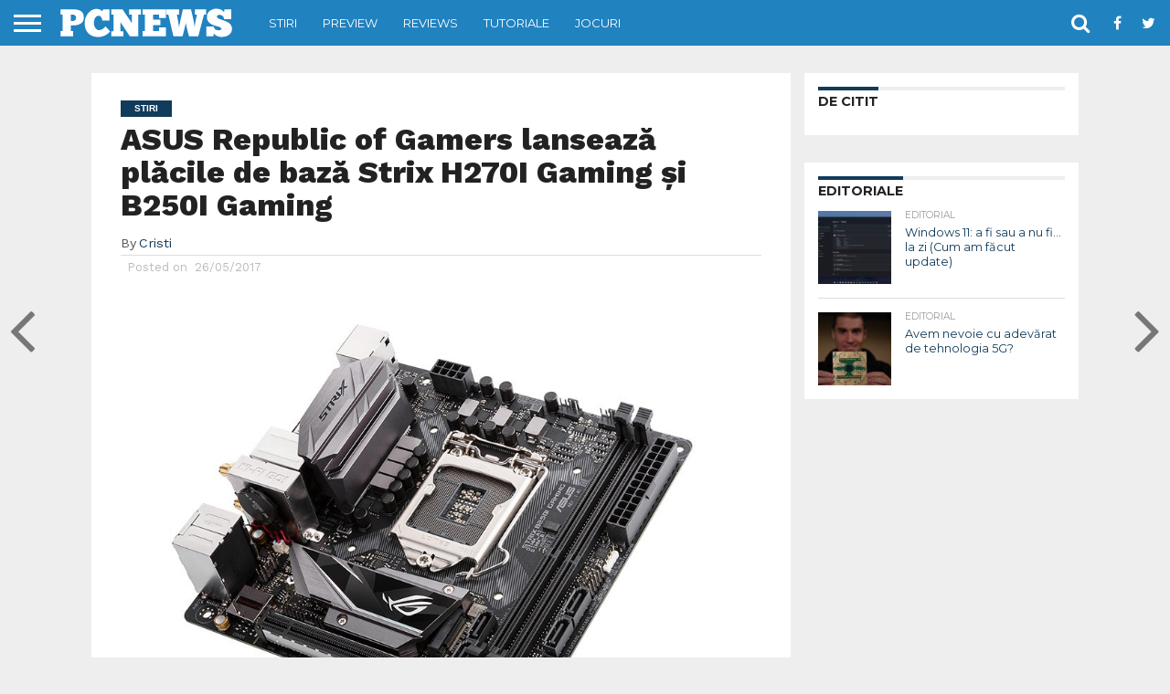

--- FILE ---
content_type: text/html; charset=UTF-8
request_url: https://pcnews.ro/asus-republic-of-gamers-lanseaza-placile-de-baza-strix-h270i-gaming-si-b250i-gaming/
body_size: 23102
content:
<!DOCTYPE html>
<html lang="ro-RO" prefix="og: https://ogp.me/ns#">
<head>
<meta charset="UTF-8" >
<meta name="viewport" id="viewport" content="width=device-width, initial-scale=1.0, maximum-scale=1.0, minimum-scale=1.0, user-scalable=no" />


<link rel="shortcut icon" href="https://pcnews.ro/favicon.ico" /><link rel="alternate" type="application/rss+xml" title="RSS 2.0" href="https://pcnews.ro/feed/" />
<link rel="alternate" type="text/xml" title="RSS .92" href="https://pcnews.ro/feed/rss/" />
<link rel="alternate" type="application/atom+xml" title="Atom 0.3" href="https://pcnews.ro/feed/atom/" />
<link rel="pingback" href="https://pcnews.ro/xmlrpc.php" />

<meta property="og:image" content="https://pcnews.ro/wp-content/uploads/2017/05/ROG-Strix-B250I-Gaming-3D-web-1000x600.jpg" />
<meta name="twitter:image" content="https://pcnews.ro/wp-content/uploads/2017/05/ROG-Strix-B250I-Gaming-3D-web-1000x600.jpg" />

<meta property="og:type" content="article" />
<meta property="og:description" content="ASUS Republic of Gamers (ROG) anunță disponibilitatea plăcilor de bază mini-ITX Strix H270I Gaming și B250I Gaming, ce combină estetica agresivă, performanțele premium și sunetul fidel pentru o experiență extraordinară și un stil fără precedent. ROG Strix H270I Gaming are la bază chipsetul Intel H270, în timp ce ROG Strix B250I Gaming integrează chipsetul Intel [&hellip;]" />
<meta name="twitter:card" content="summary">
<meta name="twitter:url" content="https://pcnews.ro/asus-republic-of-gamers-lanseaza-placile-de-baza-strix-h270i-gaming-si-b250i-gaming/">
<meta name="twitter:title" content="ASUS Republic of Gamers lansează plăcile de bază Strix H270I Gaming și B250I Gaming">
<meta name="twitter:description" content="ASUS Republic of Gamers (ROG) anunță disponibilitatea plăcilor de bază mini-ITX Strix H270I Gaming și B250I Gaming, ce combină estetica agresivă, performanțele premium și sunetul fidel pentru o experiență extraordinară și un stil fără precedent. ROG Strix H270I Gaming are la bază chipsetul Intel H270, în timp ce ROG Strix B250I Gaming integrează chipsetul Intel [&hellip;]">



<!-- Optimizare pentru motoarele de căutare de Rank Math PRO - https://rankmath.com/ -->
<title>ASUS Republic of Gamers lansează plăcile de bază Strix H270I Gaming și B250I Gaming</title>
<meta name="description" content="ASUS Republic of Gamers (ROG) anunță disponibilitatea plăcilor de bază mini-ITX Strix H270I Gaming și B250I Gaming, ce combină estetica agresivă,"/>
<meta name="robots" content="follow, index, max-snippet:-1, max-video-preview:-1, max-image-preview:large"/>
<link rel="canonical" href="https://pcnews.ro/asus-republic-of-gamers-lanseaza-placile-de-baza-strix-h270i-gaming-si-b250i-gaming/" />
<meta property="og:locale" content="ro_RO" />
<meta property="og:type" content="article" />
<meta property="og:title" content="ASUS Republic of Gamers lansează plăcile de bază Strix H270I Gaming și B250I Gaming" />
<meta property="og:description" content="ASUS Republic of Gamers (ROG) anunță disponibilitatea plăcilor de bază mini-ITX Strix H270I Gaming și B250I Gaming, ce combină estetica agresivă," />
<meta property="og:url" content="https://pcnews.ro/asus-republic-of-gamers-lanseaza-placile-de-baza-strix-h270i-gaming-si-b250i-gaming/" />
<meta property="og:site_name" content="PCNEWS" />
<meta property="article:tag" content="Intel" />
<meta property="article:tag" content="placi de baza" />
<meta property="article:tag" content="ROG" />
<meta property="article:tag" content="Strix" />
<meta property="article:section" content="Stiri" />
<meta property="og:image" content="https://pcnews.ro/wp-content/uploads/2017/05/ROG-Strix-B250I-Gaming-3D-web.jpg" />
<meta property="og:image:secure_url" content="https://pcnews.ro/wp-content/uploads/2017/05/ROG-Strix-B250I-Gaming-3D-web.jpg" />
<meta property="og:image:width" content="1000" />
<meta property="og:image:height" content="667" />
<meta property="og:image:alt" content="ASUS ROG Strix B250I Gaming" />
<meta property="og:image:type" content="image/jpeg" />
<meta property="article:published_time" content="2017-05-26T14:08:13+03:00" />
<meta name="twitter:card" content="summary_large_image" />
<meta name="twitter:title" content="ASUS Republic of Gamers lansează plăcile de bază Strix H270I Gaming și B250I Gaming" />
<meta name="twitter:description" content="ASUS Republic of Gamers (ROG) anunță disponibilitatea plăcilor de bază mini-ITX Strix H270I Gaming și B250I Gaming, ce combină estetica agresivă," />
<meta name="twitter:image" content="https://pcnews.ro/wp-content/uploads/2017/05/ROG-Strix-B250I-Gaming-3D-web.jpg" />
<script type="application/ld+json" class="rank-math-schema-pro">{"@context":"https://schema.org","@graph":[{"@type":["Project","Organization"],"@id":"https://pcnews.ro/#organization","name":"PCNEWS","url":"https://pcnews.ro","logo":{"@type":"ImageObject","@id":"https://pcnews.ro/#logo","url":"https://pcnews.ro/wp-content/uploads/2024/03/pcnews-square.png","contentUrl":"https://pcnews.ro/wp-content/uploads/2024/03/pcnews-square.png","caption":"PCNEWS","inLanguage":"ro-RO","width":"112","height":"112"}},{"@type":"WebSite","@id":"https://pcnews.ro/#website","url":"https://pcnews.ro","name":"PCNEWS","publisher":{"@id":"https://pcnews.ro/#organization"},"inLanguage":"ro-RO"},{"@type":"ImageObject","@id":"https://pcnews.ro/wp-content/uploads/2017/05/ROG-Strix-B250I-Gaming-3D-web.jpg","url":"https://pcnews.ro/wp-content/uploads/2017/05/ROG-Strix-B250I-Gaming-3D-web.jpg","width":"1000","height":"667","caption":"ASUS ROG Strix B250I Gaming","inLanguage":"ro-RO"},{"@type":"BreadcrumbList","@id":"https://pcnews.ro/asus-republic-of-gamers-lanseaza-placile-de-baza-strix-h270i-gaming-si-b250i-gaming/#breadcrumb","itemListElement":[{"@type":"ListItem","position":"1","item":{"@id":"https://pcnews.ro","name":"Home"}},{"@type":"ListItem","position":"2","item":{"@id":"https://pcnews.ro/category/stiri/","name":"Stiri"}},{"@type":"ListItem","position":"3","item":{"@id":"https://pcnews.ro/asus-republic-of-gamers-lanseaza-placile-de-baza-strix-h270i-gaming-si-b250i-gaming/","name":"ASUS Republic of Gamers lanseaz\u0103 pl\u0103cile de baz\u0103 Strix H270I Gaming \u0219i B250I Gaming"}}]},{"@type":"WebPage","@id":"https://pcnews.ro/asus-republic-of-gamers-lanseaza-placile-de-baza-strix-h270i-gaming-si-b250i-gaming/#webpage","url":"https://pcnews.ro/asus-republic-of-gamers-lanseaza-placile-de-baza-strix-h270i-gaming-si-b250i-gaming/","name":"ASUS Republic of Gamers lanseaz\u0103 pl\u0103cile de baz\u0103 Strix H270I Gaming \u0219i B250I Gaming","datePublished":"2017-05-26T14:08:13+03:00","dateModified":"2017-05-26T14:08:13+03:00","isPartOf":{"@id":"https://pcnews.ro/#website"},"primaryImageOfPage":{"@id":"https://pcnews.ro/wp-content/uploads/2017/05/ROG-Strix-B250I-Gaming-3D-web.jpg"},"inLanguage":"ro-RO","breadcrumb":{"@id":"https://pcnews.ro/asus-republic-of-gamers-lanseaza-placile-de-baza-strix-h270i-gaming-si-b250i-gaming/#breadcrumb"}},{"@type":"Person","@id":"https://pcnews.ro/author/cristi/","name":"Cristi","url":"https://pcnews.ro/author/cristi/","image":{"@type":"ImageObject","@id":"https://secure.gravatar.com/avatar/d4b3a8509a377fc5022ed60f474750759fa94b7ce1592171b7e669f49f6d1607?s=96&amp;d=blank&amp;r=g","url":"https://secure.gravatar.com/avatar/d4b3a8509a377fc5022ed60f474750759fa94b7ce1592171b7e669f49f6d1607?s=96&amp;d=blank&amp;r=g","caption":"Cristi","inLanguage":"ro-RO"},"worksFor":{"@id":"https://pcnews.ro/#organization"}},{"@type":"NewsArticle","headline":"ASUS Republic of Gamers lanseaz\u0103 pl\u0103cile de baz\u0103 Strix H270I Gaming \u0219i B250I Gaming","datePublished":"2017-05-26T14:08:13+03:00","dateModified":"2017-05-26T14:08:13+03:00","articleSection":"Stiri","author":{"@id":"https://pcnews.ro/author/cristi/","name":"Cristi"},"publisher":{"@id":"https://pcnews.ro/#organization"},"description":"ASUS Republic of Gamers (ROG) anun\u021b\u0103 disponibilitatea pl\u0103cilor de baz\u0103 mini-ITX Strix H270I Gaming \u0219i B250I Gaming, ce combin\u0103 estetica agresiv\u0103,","name":"ASUS Republic of Gamers lanseaz\u0103 pl\u0103cile de baz\u0103 Strix H270I Gaming \u0219i B250I Gaming","@id":"https://pcnews.ro/asus-republic-of-gamers-lanseaza-placile-de-baza-strix-h270i-gaming-si-b250i-gaming/#richSnippet","isPartOf":{"@id":"https://pcnews.ro/asus-republic-of-gamers-lanseaza-placile-de-baza-strix-h270i-gaming-si-b250i-gaming/#webpage"},"image":{"@id":"https://pcnews.ro/wp-content/uploads/2017/05/ROG-Strix-B250I-Gaming-3D-web.jpg"},"inLanguage":"ro-RO","mainEntityOfPage":{"@id":"https://pcnews.ro/asus-republic-of-gamers-lanseaza-placile-de-baza-strix-h270i-gaming-si-b250i-gaming/#webpage"}}]}</script>
<!-- /Rank Math - modul SEO pentru WordPress -->

<link rel='dns-prefetch' href='//stats.wp.com' />
<link rel='dns-prefetch' href='//netdna.bootstrapcdn.com' />
<link rel='dns-prefetch' href='//fonts.googleapis.com' />
<link rel='dns-prefetch' href='//v0.wordpress.com' />
<link rel="alternate" type="application/rss+xml" title="PCNEWS &raquo; Flux" href="https://pcnews.ro/feed/" />
<link rel="alternate" type="application/rss+xml" title="PCNEWS &raquo; Flux comentarii" href="https://pcnews.ro/comments/feed/" />
<link rel="alternate" title="oEmbed (JSON)" type="application/json+oembed" href="https://pcnews.ro/wp-json/oembed/1.0/embed?url=https%3A%2F%2Fpcnews.ro%2Fasus-republic-of-gamers-lanseaza-placile-de-baza-strix-h270i-gaming-si-b250i-gaming%2F" />
<link rel="alternate" title="oEmbed (XML)" type="text/xml+oembed" href="https://pcnews.ro/wp-json/oembed/1.0/embed?url=https%3A%2F%2Fpcnews.ro%2Fasus-republic-of-gamers-lanseaza-placile-de-baza-strix-h270i-gaming-si-b250i-gaming%2F&#038;format=xml" />
<style id='wp-img-auto-sizes-contain-inline-css' type='text/css'>
img:is([sizes=auto i],[sizes^="auto," i]){contain-intrinsic-size:3000px 1500px}
/*# sourceURL=wp-img-auto-sizes-contain-inline-css */
</style>
<style id='wp-emoji-styles-inline-css' type='text/css'>

	img.wp-smiley, img.emoji {
		display: inline !important;
		border: none !important;
		box-shadow: none !important;
		height: 1em !important;
		width: 1em !important;
		margin: 0 0.07em !important;
		vertical-align: -0.1em !important;
		background: none !important;
		padding: 0 !important;
	}
/*# sourceURL=wp-emoji-styles-inline-css */
</style>
<style id='wp-block-library-inline-css' type='text/css'>
:root{--wp-block-synced-color:#7a00df;--wp-block-synced-color--rgb:122,0,223;--wp-bound-block-color:var(--wp-block-synced-color);--wp-editor-canvas-background:#ddd;--wp-admin-theme-color:#007cba;--wp-admin-theme-color--rgb:0,124,186;--wp-admin-theme-color-darker-10:#006ba1;--wp-admin-theme-color-darker-10--rgb:0,107,160.5;--wp-admin-theme-color-darker-20:#005a87;--wp-admin-theme-color-darker-20--rgb:0,90,135;--wp-admin-border-width-focus:2px}@media (min-resolution:192dpi){:root{--wp-admin-border-width-focus:1.5px}}.wp-element-button{cursor:pointer}:root .has-very-light-gray-background-color{background-color:#eee}:root .has-very-dark-gray-background-color{background-color:#313131}:root .has-very-light-gray-color{color:#eee}:root .has-very-dark-gray-color{color:#313131}:root .has-vivid-green-cyan-to-vivid-cyan-blue-gradient-background{background:linear-gradient(135deg,#00d084,#0693e3)}:root .has-purple-crush-gradient-background{background:linear-gradient(135deg,#34e2e4,#4721fb 50%,#ab1dfe)}:root .has-hazy-dawn-gradient-background{background:linear-gradient(135deg,#faaca8,#dad0ec)}:root .has-subdued-olive-gradient-background{background:linear-gradient(135deg,#fafae1,#67a671)}:root .has-atomic-cream-gradient-background{background:linear-gradient(135deg,#fdd79a,#004a59)}:root .has-nightshade-gradient-background{background:linear-gradient(135deg,#330968,#31cdcf)}:root .has-midnight-gradient-background{background:linear-gradient(135deg,#020381,#2874fc)}:root{--wp--preset--font-size--normal:16px;--wp--preset--font-size--huge:42px}.has-regular-font-size{font-size:1em}.has-larger-font-size{font-size:2.625em}.has-normal-font-size{font-size:var(--wp--preset--font-size--normal)}.has-huge-font-size{font-size:var(--wp--preset--font-size--huge)}.has-text-align-center{text-align:center}.has-text-align-left{text-align:left}.has-text-align-right{text-align:right}.has-fit-text{white-space:nowrap!important}#end-resizable-editor-section{display:none}.aligncenter{clear:both}.items-justified-left{justify-content:flex-start}.items-justified-center{justify-content:center}.items-justified-right{justify-content:flex-end}.items-justified-space-between{justify-content:space-between}.screen-reader-text{border:0;clip-path:inset(50%);height:1px;margin:-1px;overflow:hidden;padding:0;position:absolute;width:1px;word-wrap:normal!important}.screen-reader-text:focus{background-color:#ddd;clip-path:none;color:#444;display:block;font-size:1em;height:auto;left:5px;line-height:normal;padding:15px 23px 14px;text-decoration:none;top:5px;width:auto;z-index:100000}html :where(.has-border-color){border-style:solid}html :where([style*=border-top-color]){border-top-style:solid}html :where([style*=border-right-color]){border-right-style:solid}html :where([style*=border-bottom-color]){border-bottom-style:solid}html :where([style*=border-left-color]){border-left-style:solid}html :where([style*=border-width]){border-style:solid}html :where([style*=border-top-width]){border-top-style:solid}html :where([style*=border-right-width]){border-right-style:solid}html :where([style*=border-bottom-width]){border-bottom-style:solid}html :where([style*=border-left-width]){border-left-style:solid}html :where(img[class*=wp-image-]){height:auto;max-width:100%}:where(figure){margin:0 0 1em}html :where(.is-position-sticky){--wp-admin--admin-bar--position-offset:var(--wp-admin--admin-bar--height,0px)}@media screen and (max-width:600px){html :where(.is-position-sticky){--wp-admin--admin-bar--position-offset:0px}}

/*# sourceURL=wp-block-library-inline-css */
</style><style id='global-styles-inline-css' type='text/css'>
:root{--wp--preset--aspect-ratio--square: 1;--wp--preset--aspect-ratio--4-3: 4/3;--wp--preset--aspect-ratio--3-4: 3/4;--wp--preset--aspect-ratio--3-2: 3/2;--wp--preset--aspect-ratio--2-3: 2/3;--wp--preset--aspect-ratio--16-9: 16/9;--wp--preset--aspect-ratio--9-16: 9/16;--wp--preset--color--black: #000000;--wp--preset--color--cyan-bluish-gray: #abb8c3;--wp--preset--color--white: #ffffff;--wp--preset--color--pale-pink: #f78da7;--wp--preset--color--vivid-red: #cf2e2e;--wp--preset--color--luminous-vivid-orange: #ff6900;--wp--preset--color--luminous-vivid-amber: #fcb900;--wp--preset--color--light-green-cyan: #7bdcb5;--wp--preset--color--vivid-green-cyan: #00d084;--wp--preset--color--pale-cyan-blue: #8ed1fc;--wp--preset--color--vivid-cyan-blue: #0693e3;--wp--preset--color--vivid-purple: #9b51e0;--wp--preset--gradient--vivid-cyan-blue-to-vivid-purple: linear-gradient(135deg,rgb(6,147,227) 0%,rgb(155,81,224) 100%);--wp--preset--gradient--light-green-cyan-to-vivid-green-cyan: linear-gradient(135deg,rgb(122,220,180) 0%,rgb(0,208,130) 100%);--wp--preset--gradient--luminous-vivid-amber-to-luminous-vivid-orange: linear-gradient(135deg,rgb(252,185,0) 0%,rgb(255,105,0) 100%);--wp--preset--gradient--luminous-vivid-orange-to-vivid-red: linear-gradient(135deg,rgb(255,105,0) 0%,rgb(207,46,46) 100%);--wp--preset--gradient--very-light-gray-to-cyan-bluish-gray: linear-gradient(135deg,rgb(238,238,238) 0%,rgb(169,184,195) 100%);--wp--preset--gradient--cool-to-warm-spectrum: linear-gradient(135deg,rgb(74,234,220) 0%,rgb(151,120,209) 20%,rgb(207,42,186) 40%,rgb(238,44,130) 60%,rgb(251,105,98) 80%,rgb(254,248,76) 100%);--wp--preset--gradient--blush-light-purple: linear-gradient(135deg,rgb(255,206,236) 0%,rgb(152,150,240) 100%);--wp--preset--gradient--blush-bordeaux: linear-gradient(135deg,rgb(254,205,165) 0%,rgb(254,45,45) 50%,rgb(107,0,62) 100%);--wp--preset--gradient--luminous-dusk: linear-gradient(135deg,rgb(255,203,112) 0%,rgb(199,81,192) 50%,rgb(65,88,208) 100%);--wp--preset--gradient--pale-ocean: linear-gradient(135deg,rgb(255,245,203) 0%,rgb(182,227,212) 50%,rgb(51,167,181) 100%);--wp--preset--gradient--electric-grass: linear-gradient(135deg,rgb(202,248,128) 0%,rgb(113,206,126) 100%);--wp--preset--gradient--midnight: linear-gradient(135deg,rgb(2,3,129) 0%,rgb(40,116,252) 100%);--wp--preset--font-size--small: 13px;--wp--preset--font-size--medium: 20px;--wp--preset--font-size--large: 36px;--wp--preset--font-size--x-large: 42px;--wp--preset--spacing--20: 0.44rem;--wp--preset--spacing--30: 0.67rem;--wp--preset--spacing--40: 1rem;--wp--preset--spacing--50: 1.5rem;--wp--preset--spacing--60: 2.25rem;--wp--preset--spacing--70: 3.38rem;--wp--preset--spacing--80: 5.06rem;--wp--preset--shadow--natural: 6px 6px 9px rgba(0, 0, 0, 0.2);--wp--preset--shadow--deep: 12px 12px 50px rgba(0, 0, 0, 0.4);--wp--preset--shadow--sharp: 6px 6px 0px rgba(0, 0, 0, 0.2);--wp--preset--shadow--outlined: 6px 6px 0px -3px rgb(255, 255, 255), 6px 6px rgb(0, 0, 0);--wp--preset--shadow--crisp: 6px 6px 0px rgb(0, 0, 0);}:where(.is-layout-flex){gap: 0.5em;}:where(.is-layout-grid){gap: 0.5em;}body .is-layout-flex{display: flex;}.is-layout-flex{flex-wrap: wrap;align-items: center;}.is-layout-flex > :is(*, div){margin: 0;}body .is-layout-grid{display: grid;}.is-layout-grid > :is(*, div){margin: 0;}:where(.wp-block-columns.is-layout-flex){gap: 2em;}:where(.wp-block-columns.is-layout-grid){gap: 2em;}:where(.wp-block-post-template.is-layout-flex){gap: 1.25em;}:where(.wp-block-post-template.is-layout-grid){gap: 1.25em;}.has-black-color{color: var(--wp--preset--color--black) !important;}.has-cyan-bluish-gray-color{color: var(--wp--preset--color--cyan-bluish-gray) !important;}.has-white-color{color: var(--wp--preset--color--white) !important;}.has-pale-pink-color{color: var(--wp--preset--color--pale-pink) !important;}.has-vivid-red-color{color: var(--wp--preset--color--vivid-red) !important;}.has-luminous-vivid-orange-color{color: var(--wp--preset--color--luminous-vivid-orange) !important;}.has-luminous-vivid-amber-color{color: var(--wp--preset--color--luminous-vivid-amber) !important;}.has-light-green-cyan-color{color: var(--wp--preset--color--light-green-cyan) !important;}.has-vivid-green-cyan-color{color: var(--wp--preset--color--vivid-green-cyan) !important;}.has-pale-cyan-blue-color{color: var(--wp--preset--color--pale-cyan-blue) !important;}.has-vivid-cyan-blue-color{color: var(--wp--preset--color--vivid-cyan-blue) !important;}.has-vivid-purple-color{color: var(--wp--preset--color--vivid-purple) !important;}.has-black-background-color{background-color: var(--wp--preset--color--black) !important;}.has-cyan-bluish-gray-background-color{background-color: var(--wp--preset--color--cyan-bluish-gray) !important;}.has-white-background-color{background-color: var(--wp--preset--color--white) !important;}.has-pale-pink-background-color{background-color: var(--wp--preset--color--pale-pink) !important;}.has-vivid-red-background-color{background-color: var(--wp--preset--color--vivid-red) !important;}.has-luminous-vivid-orange-background-color{background-color: var(--wp--preset--color--luminous-vivid-orange) !important;}.has-luminous-vivid-amber-background-color{background-color: var(--wp--preset--color--luminous-vivid-amber) !important;}.has-light-green-cyan-background-color{background-color: var(--wp--preset--color--light-green-cyan) !important;}.has-vivid-green-cyan-background-color{background-color: var(--wp--preset--color--vivid-green-cyan) !important;}.has-pale-cyan-blue-background-color{background-color: var(--wp--preset--color--pale-cyan-blue) !important;}.has-vivid-cyan-blue-background-color{background-color: var(--wp--preset--color--vivid-cyan-blue) !important;}.has-vivid-purple-background-color{background-color: var(--wp--preset--color--vivid-purple) !important;}.has-black-border-color{border-color: var(--wp--preset--color--black) !important;}.has-cyan-bluish-gray-border-color{border-color: var(--wp--preset--color--cyan-bluish-gray) !important;}.has-white-border-color{border-color: var(--wp--preset--color--white) !important;}.has-pale-pink-border-color{border-color: var(--wp--preset--color--pale-pink) !important;}.has-vivid-red-border-color{border-color: var(--wp--preset--color--vivid-red) !important;}.has-luminous-vivid-orange-border-color{border-color: var(--wp--preset--color--luminous-vivid-orange) !important;}.has-luminous-vivid-amber-border-color{border-color: var(--wp--preset--color--luminous-vivid-amber) !important;}.has-light-green-cyan-border-color{border-color: var(--wp--preset--color--light-green-cyan) !important;}.has-vivid-green-cyan-border-color{border-color: var(--wp--preset--color--vivid-green-cyan) !important;}.has-pale-cyan-blue-border-color{border-color: var(--wp--preset--color--pale-cyan-blue) !important;}.has-vivid-cyan-blue-border-color{border-color: var(--wp--preset--color--vivid-cyan-blue) !important;}.has-vivid-purple-border-color{border-color: var(--wp--preset--color--vivid-purple) !important;}.has-vivid-cyan-blue-to-vivid-purple-gradient-background{background: var(--wp--preset--gradient--vivid-cyan-blue-to-vivid-purple) !important;}.has-light-green-cyan-to-vivid-green-cyan-gradient-background{background: var(--wp--preset--gradient--light-green-cyan-to-vivid-green-cyan) !important;}.has-luminous-vivid-amber-to-luminous-vivid-orange-gradient-background{background: var(--wp--preset--gradient--luminous-vivid-amber-to-luminous-vivid-orange) !important;}.has-luminous-vivid-orange-to-vivid-red-gradient-background{background: var(--wp--preset--gradient--luminous-vivid-orange-to-vivid-red) !important;}.has-very-light-gray-to-cyan-bluish-gray-gradient-background{background: var(--wp--preset--gradient--very-light-gray-to-cyan-bluish-gray) !important;}.has-cool-to-warm-spectrum-gradient-background{background: var(--wp--preset--gradient--cool-to-warm-spectrum) !important;}.has-blush-light-purple-gradient-background{background: var(--wp--preset--gradient--blush-light-purple) !important;}.has-blush-bordeaux-gradient-background{background: var(--wp--preset--gradient--blush-bordeaux) !important;}.has-luminous-dusk-gradient-background{background: var(--wp--preset--gradient--luminous-dusk) !important;}.has-pale-ocean-gradient-background{background: var(--wp--preset--gradient--pale-ocean) !important;}.has-electric-grass-gradient-background{background: var(--wp--preset--gradient--electric-grass) !important;}.has-midnight-gradient-background{background: var(--wp--preset--gradient--midnight) !important;}.has-small-font-size{font-size: var(--wp--preset--font-size--small) !important;}.has-medium-font-size{font-size: var(--wp--preset--font-size--medium) !important;}.has-large-font-size{font-size: var(--wp--preset--font-size--large) !important;}.has-x-large-font-size{font-size: var(--wp--preset--font-size--x-large) !important;}
/*# sourceURL=global-styles-inline-css */
</style>

<style id='classic-theme-styles-inline-css' type='text/css'>
/*! This file is auto-generated */
.wp-block-button__link{color:#fff;background-color:#32373c;border-radius:9999px;box-shadow:none;text-decoration:none;padding:calc(.667em + 2px) calc(1.333em + 2px);font-size:1.125em}.wp-block-file__button{background:#32373c;color:#fff;text-decoration:none}
/*# sourceURL=/wp-includes/css/classic-themes.min.css */
</style>
<link rel='stylesheet' id='taqyeem-buttons-style-css' href='https://pcnews.ro/wp-content/plugins/taqyeem-buttons/assets/style.css?ver=6.9' type='text/css' media='all' />
<link rel='stylesheet' id='taqyeem-style-css' href='https://pcnews.ro/wp-content/plugins/taqyeem/style.css?ver=6.9' type='text/css' media='all' />
<link rel='stylesheet' id='mvp-custom-style-css' href='https://pcnews.ro/wp-content/themes/flex-mag/style.css?ver=6.9' type='text/css' media='all' />
<link rel='stylesheet' id='mvp-custom-child-style-css' href='https://pcnews.ro/wp-content/themes/flex-mag-child/style.css?ver=1.0.0' type='text/css' media='all' />
<link rel='stylesheet' id='mvp-reset-css' href='https://pcnews.ro/wp-content/themes/flex-mag/css/reset.css?ver=6.9' type='text/css' media='all' />
<link rel='stylesheet' id='mvp-fontawesome-css' href='//netdna.bootstrapcdn.com/font-awesome/4.7.0/css/font-awesome.css?ver=6.9' type='text/css' media='all' />
<link rel='stylesheet' id='mvp-style-css' href='https://pcnews.ro/wp-content/themes/flex-mag-child/style.css?ver=6.9' type='text/css' media='all' />
<link crossorigin="anonymous" rel='stylesheet' id='mvp-fonts-css' href='https://fonts.googleapis.com/css?family=Oswald%3A400%2C700%7CLato%3A400%2C700%7CWork+Sans%3A900%7CMontserrat%3A400%2C700%7COpen+Sans%3A800%7CPlayfair+Display%3A400%2C700%2C900%7CQuicksand%7CRaleway%3A200%2C400%2C700%7CRoboto+Slab%3A400%2C700%7CWork+Sans%3A100%2C200%2C300%2C400%2C500%2C600%2C700%2C800%2C900%7CMontserrat%3A100%2C200%2C300%2C400%2C500%2C600%2C700%2C800%2C900%7CMontserrat%3A100%2C200%2C300%2C400%2C500%2C600%2C700%2C800%2C900%7CWork+Sans%3A100%2C200%2C300%2C400%2C500%2C600%2C700%2C800%2C900%7CMontserrat%3A100%2C200%2C300%2C400%2C500%2C600%2C700%2C800%2C900%26subset%3Dlatin%2Clatin-ext%2Ccyrillic%2Ccyrillic-ext%2Cgreek-ext%2Cgreek%2Cvietnamese' type='text/css' media='all' />
<link rel='stylesheet' id='mvp-media-queries-css' href='https://pcnews.ro/wp-content/themes/flex-mag/css/media-queries.css?ver=6.9' type='text/css' media='all' />
<script type="text/javascript" src="https://pcnews.ro/wp-includes/js/jquery/jquery.min.js?ver=3.7.1" id="jquery-core-js"></script>
<script type="text/javascript" src="https://pcnews.ro/wp-includes/js/jquery/jquery-migrate.min.js?ver=3.4.1" id="jquery-migrate-js"></script>
<script type="text/javascript" src="https://pcnews.ro/wp-content/plugins/taqyeem/js/tie.js?ver=6.9" id="taqyeem-main-js"></script>
<link rel="https://api.w.org/" href="https://pcnews.ro/wp-json/" /><link rel="alternate" title="JSON" type="application/json" href="https://pcnews.ro/wp-json/wp/v2/posts/25826" /><link rel="EditURI" type="application/rsd+xml" title="RSD" href="https://pcnews.ro/xmlrpc.php?rsd" />
<script type='text/javascript'>
/* <![CDATA[ */
var taqyeem = {"ajaxurl":"https://pcnews.ro/wp-admin/admin-ajax.php" , "your_rating":"Evalurea ta"};
/* ]]> */
</script>

<style type="text/css" media="screen">
.review-final-score {border-color: #6DB8D7;}
.review-box  {background-color:#6DB8D7 ;}
#review-box h2.review-box-header , .user-rate-wrap  {background-color:#6DB8D7 ;}
.review-stars .review-item , .review-percentage .review-item span, .review-summary  {background-color:#6DB8D7 ;}
.review-percentage .review-item span span,.review-final-score {background-color:#169ef2 ;}
.review-summary a {
	color: #113B5A;	text-decoration: none;}
.review-summary a:hover {
		text-decoration: none;}

#review-box h2.review-box-header{
	color :#113B5A;
	font-weight: bolder;
}


#review-box .review-short-summary, #review-box .review-short-summary p{
	color :#113B5A;
	font-weight: bold;
}


#review-box .review-final-score h4{
	color :#B2ECF2;
	font-weight: bolder;
}

#review-box .review-item h5, .user-rating-text {
  font-size: 1.5em!important;
  margin: 0!important;
  padding-left: 20px;
}  
  
#review-box .review-item h4 {
  font-size: 1.8em!important;
  margin: 0!important;
}  

.review-short-summary p {
	font-weight: normal!important;
}

#review-box .review-final-score {
	width:180px;
}	

.review-short-summary {
    padding-right: 200px;
}

</style>
<!-- BEGIN: GD Press Tools Pro v6.2.6200, Google Analytics -->
<script>
window.GoogleAnalyticsObject = '__gaPET';
window.__gaPET=window.__gaPET||function(){(__gaPET.q=__gaPET.q||[]).push(arguments)};
__gaPET.l=+new Date;__gaPET('create', 'UA-5300216-12', 'auto');
__gaPET('set', 'forceSSL', true);
__gaPET('set', 'anonymizeIp', true);
__gaPET('require', 'displayfeatures');
__gaPET('require', 'linkid');
__gaPET('set', 'dimension5', 'singular');
__gaPET('set', 'dimension1', '2017');
__gaPET('set', 'dimension2', 'post');
__gaPET('set', 'dimension3', 'Cristi');
__gaPET('set', 'dimension4', 'Stiri');
__gaPET('send', 'pageview');
</script>
<script async src='https://www.google-analytics.com/analytics.js'></script>
<!-- END: GD Press Tools Pro v6.2.6200, Google Analytics -->
	<style>img#wpstats{display:none}</style>
		
<script async src="https://securepubads.g.doubleclick.net/tag/js/gpt.js"></script>
<script>
  window.googletag = window.googletag || {cmd: []};
  googletag.cmd.push(function() {
    googletag.defineSlot('/21753829037/pcnews.ro', [[300, 600], [300, 250]], 'div-gpt-ad-1569866723758-0').addService(googletag.pubads());
	googletag.defineSlot('/21753829037/pcnews.ro.billboard', [[970, 250], [300,250], [320,50], [468,60], [728,90], [970,90], [970,250], [1200,250]], 'div-gpt-ad-1581363087133-0').addService(googletag.pubads());
    googletag.pubads().enableSingleRequest();
    googletag.pubads().collapseEmptyDivs();
    googletag.enableServices();
  });
</script>

<script data-ad-client="ca-pub-1222245140017663" async src="https://pagead2.googlesyndication.com/pagead/js/adsbygoogle.js"></script>


<style type='text/css'>

#wallpaper {
	background: url() no-repeat 50% 0;
	}
body,
.blog-widget-text p,
.feat-widget-text p,
.post-info-right,
span.post-excerpt,
span.feat-caption,
span.soc-count-text,
#content-main p,
#commentspopup .comments-pop,
.archive-list-text p,
.author-box-bot p,
#post-404 p,
.foot-widget,
#home-feat-text p,
.feat-top2-left-text p,
.feat-wide1-text p,
.feat-wide4-text p,
#content-main table,
.foot-copy p,
.video-main-text p {
	font-family: 'Work Sans', sans-serif;
	}

a,
a:visited,
.post-info-name a {
	color: #113B5A;
	}

a:hover {
	color: #6DB8D7;
	}

.fly-but-wrap,
span.feat-cat,
span.post-head-cat,
.prev-next-text a,
.prev-next-text a:visited,
.prev-next-text a:hover {
	background: #113B5A;
	}

.fly-but-wrap {
	background: #2182C0;
	}

.fly-but-wrap span {
	background: #ffffff;
	}

.woocommerce .star-rating span:before {
	color: #113B5A;
	}

.woocommerce .widget_price_filter .ui-slider .ui-slider-range,
.woocommerce .widget_price_filter .ui-slider .ui-slider-handle {
	background-color: #113B5A;
	}

.woocommerce span.onsale,
.woocommerce #respond input#submit.alt,
.woocommerce a.button.alt,
.woocommerce button.button.alt,
.woocommerce input.button.alt,
.woocommerce #respond input#submit.alt:hover,
.woocommerce a.button.alt:hover,
.woocommerce button.button.alt:hover,
.woocommerce input.button.alt:hover {
	background-color: #113B5A;
	}

span.post-header {
	border-top: 4px solid #113B5A;
	}

#main-nav-wrap,
nav.main-menu-wrap,
.nav-logo,
.nav-right-wrap,
.nav-menu-out,
.nav-logo-out,
#head-main-top {
	-webkit-backface-visibility: hidden;
	background: #2182C0;
	}

nav.main-menu-wrap ul li a,
.nav-menu-out:hover ul li:hover a,
.nav-menu-out:hover span.nav-search-but:hover i,
.nav-menu-out:hover span.nav-soc-but:hover i,
span.nav-search-but i,
span.nav-soc-but i {
	color: #ffffff;
	}

.nav-menu-out:hover li.menu-item-has-children:hover a:after,
nav.main-menu-wrap ul li.menu-item-has-children a:after {
	border-color: #ffffff transparent transparent transparent;
	}

.nav-menu-out:hover ul li a,
.nav-menu-out:hover span.nav-search-but i,
.nav-menu-out:hover span.nav-soc-but i {
	color: #ffffff;
	}

.nav-menu-out:hover li.menu-item-has-children a:after {
	border-color: #ffffff transparent transparent transparent;
	}

.nav-menu-out:hover ul li ul.mega-list li a,
.side-list-text p,
.row-widget-text p,
.blog-widget-text h2,
.feat-widget-text h2,
.archive-list-text h2,
h2.author-list-head a,
.mvp-related-text a {
	color: #113B5A;
	}

ul.mega-list li:hover a,
ul.side-list li:hover .side-list-text p,
ul.row-widget-list li:hover .row-widget-text p,
ul.blog-widget-list li:hover .blog-widget-text h2,
.feat-widget-wrap:hover .feat-widget-text h2,
ul.archive-list li:hover .archive-list-text h2,
ul.archive-col-list li:hover .archive-list-text h2,
h2.author-list-head a:hover,
.mvp-related-posts ul li:hover .mvp-related-text a {
	color: #999999 !important;
	}

span.more-posts-text,
a.inf-more-but,
#comments-button a,
#comments-button span.comment-but-text {
	border: 1px solid #113B5A;
	}

span.more-posts-text,
a.inf-more-but,
#comments-button a,
#comments-button span.comment-but-text {
	color: #113B5A !important;
	}

#comments-button a:hover,
#comments-button span.comment-but-text:hover,
a.inf-more-but:hover,
span.more-posts-text:hover {
	background: #113B5A;
	}

nav.main-menu-wrap ul li a,
ul.col-tabs li a,
nav.fly-nav-menu ul li a,
.foot-menu .menu li a {
	font-family: 'Montserrat', sans-serif;
	}

.feat-top2-right-text h2,
.side-list-text p,
.side-full-text p,
.row-widget-text p,
.feat-widget-text h2,
.blog-widget-text h2,
.prev-next-text a,
.prev-next-text a:visited,
.prev-next-text a:hover,
span.post-header,
.archive-list-text h2,
#woo-content h1.page-title,
.woocommerce div.product .product_title,
.woocommerce ul.products li.product h3,
.video-main-text h2,
.mvp-related-text a {
	font-family: 'Montserrat', sans-serif;
	}

.feat-wide-sub-text h2,
#home-feat-text h2,
.feat-top2-left-text h2,
.feat-wide1-text h2,
.feat-wide4-text h2,
.feat-wide5-text h2,
h1.post-title,
#content-main h1.post-title,
#post-404 h1,
h1.post-title-wide,
#content-main blockquote p,
#commentspopup #content-main h1 {
	font-family: 'Work Sans', sans-serif;
	}

h3.home-feat-title,
h3.side-list-title,
#infscr-loading,
.score-nav-menu select,
h1.cat-head,
h1.arch-head,
h2.author-list-head,
h3.foot-head,
.woocommerce ul.product_list_widget span.product-title,
.woocommerce ul.product_list_widget li a,
.woocommerce #reviews #comments ol.commentlist li .comment-text p.meta,
.woocommerce .related h2,
.woocommerce div.product .woocommerce-tabs .panel h2,
.woocommerce div.product .product_title,
#content-main h1,
#content-main h2,
#content-main h3,
#content-main h4,
#content-main h5,
#content-main h6 {
	font-family: 'Montserrat', sans-serif;
	}

</style>
	
<style type="text/css">


.post-cont-out,
.post-cont-in {
	margin-right: 0;
	}





#fly-wrap {
	background: #fff;
	}
ul.fly-bottom-soc li {
	border-top: 1px solid #666;
	}
nav.fly-nav-menu ul li {
	border-top: 1px solid #ddd;
	}
nav.fly-nav-menu ul li a {
	color: #555;
	}
nav.fly-nav-menu ul li a:hover {
	color: #bbb;
	}
nav.fly-nav-menu ul li ul.sub-menu {
	border-top: 1px solid #ddd;
	}



	
	.feat-info-views {
		display: none;
	}

</style>

      <meta name="onesignal" content="wordpress-plugin"/>
            <script>

      window.OneSignalDeferred = window.OneSignalDeferred || [];

      OneSignalDeferred.push(function(OneSignal) {
        var oneSignal_options = {};
        window._oneSignalInitOptions = oneSignal_options;

        oneSignal_options['serviceWorkerParam'] = { scope: '/' };
oneSignal_options['serviceWorkerPath'] = 'OneSignalSDKWorker.js.php';

        OneSignal.Notifications.setDefaultUrl("https://pcnews.ro");

        oneSignal_options['wordpress'] = true;
oneSignal_options['appId'] = 'd3490958-a294-4368-a63c-bca560cf2186';
oneSignal_options['allowLocalhostAsSecureOrigin'] = true;
oneSignal_options['welcomeNotification'] = { };
oneSignal_options['welcomeNotification']['title'] = "PCNEWS";
oneSignal_options['welcomeNotification']['message'] = "Iti multumim pentru abonare!";
oneSignal_options['welcomeNotification']['url'] = "https://pcnews.ro/";
oneSignal_options['path'] = "https://pcnews.ro/wp-content/plugins/onesignal-free-web-push-notifications/sdk_files/";
oneSignal_options['safari_web_id'] = "web.onesignal.auto.5b1b15a7-d107-41ff-b02e-c379c8847bd2";
oneSignal_options['promptOptions'] = { };
oneSignal_options['promptOptions']['actionMessage'] = "vrea sa iti arate notificari:";
oneSignal_options['promptOptions']['exampleNotificationTitleDesktop'] = "Acesta e un exemplu de notificare";
oneSignal_options['promptOptions']['exampleNotificationMessageDesktop'] = "Notificarile vor aparea pe desktop";
oneSignal_options['promptOptions']['exampleNotificationTitleMobile'] = "Exemplu de notificare";
oneSignal_options['promptOptions']['exampleNotificationMessageMobile'] = "Notificarile vor aparea pe dispozitiv";
oneSignal_options['promptOptions']['exampleNotificationCaption'] = "(de poti dezabona oricand)";
oneSignal_options['promptOptions']['acceptButtonText'] = "CONTINUA";
oneSignal_options['promptOptions']['cancelButtonText'] = "NU, MULTUMESC";
oneSignal_options['promptOptions']['siteName'] = "PCNEWS.RO";
oneSignal_options['promptOptions']['autoAcceptTitle'] = "Click pentru a permite";
oneSignal_options['notifyButton'] = { };
oneSignal_options['notifyButton']['enable'] = true;
oneSignal_options['notifyButton']['position'] = 'bottom-left';
oneSignal_options['notifyButton']['theme'] = 'inverse';
oneSignal_options['notifyButton']['size'] = 'large';
oneSignal_options['notifyButton']['showCredit'] = false;
oneSignal_options['notifyButton']['text'] = {};
oneSignal_options['notifyButton']['text']['tip.state.unsubscribed'] = 'Aboneaza-te la notificari';
oneSignal_options['notifyButton']['text']['tip.state.subscribed'] = 'Multumim, te-ai abonat la notificari';
oneSignal_options['notifyButton']['text']['tip.state.blocked'] = 'Ai blocat notificarile';
oneSignal_options['notifyButton']['text']['message.action.subscribed'] = 'Iti multumim pentru abonare!';
oneSignal_options['notifyButton']['text']['message.action.resubscribed'] = 'Multumim, te-ai abonat la notificari';
oneSignal_options['notifyButton']['text']['message.action.unsubscribed'] = 'Nu o sa mai primesti notificari';
oneSignal_options['notifyButton']['text']['dialog.main.title'] = 'Administreaza notificarile de la site';
oneSignal_options['notifyButton']['text']['dialog.blocked.title'] = 'Deblocheaza notificarile';
oneSignal_options['notifyButton']['text']['dialog.blocked.message'] = 'Urmeaza acste intructiuni pentru a permite notificari';
              OneSignal.init(window._oneSignalInitOptions);
              OneSignal.Slidedown.promptPush()      });

      function documentInitOneSignal() {
        var oneSignal_elements = document.getElementsByClassName("OneSignal-prompt");

        var oneSignalLinkClickHandler = function(event) { OneSignal.Notifications.requestPermission(); event.preventDefault(); };        for(var i = 0; i < oneSignal_elements.length; i++)
          oneSignal_elements[i].addEventListener('click', oneSignalLinkClickHandler, false);
      }

      if (document.readyState === 'complete') {
           documentInitOneSignal();
      }
      else {
           window.addEventListener("load", function(event){
               documentInitOneSignal();
          });
      }
    </script>
<link rel="amphtml" href="https://pcnews.ro/asus-republic-of-gamers-lanseaza-placile-de-baza-strix-h270i-gaming-si-b250i-gaming/amp/">
<link rel='stylesheet' id='jetpack-swiper-library-css' href='https://pcnews.ro/wp-content/plugins/jetpack/_inc/blocks/swiper.css?ver=15.4' type='text/css' media='all' />
<link rel='stylesheet' id='jetpack-carousel-css' href='https://pcnews.ro/wp-content/plugins/jetpack/modules/carousel/jetpack-carousel.css?ver=15.4' type='text/css' media='all' />
</head>

<body class="wp-singular post-template-default single single-post postid-25826 single-format-standard wp-theme-flex-mag wp-child-theme-flex-mag-child">
	<div id="site" class="left relative">
		<div id="site-wrap" class="left relative">
						<div id="fly-wrap">
	<div class="fly-wrap-out">
		<div class="fly-side-wrap">
			<ul class="fly-bottom-soc left relative">
									<li class="fb-soc">
						<a href="https://www.facebook.com/pcnews.ro/" target="_blank">
						<i class="fa fa-facebook-square fa-2"></i>
						</a>
					</li>
													<li class="twit-soc">
						<a href="https://twitter.com/pcnews/" target="_blank">
						<i class="fa fa-twitter fa-2"></i>
						</a>
					</li>
																																					<li class="rss-soc">
						<a href="https://pcnews.ro/feed/rss/" target="_blank">
						<i class="fa fa-rss fa-2"></i>
						</a>
					</li>
							</ul>
		</div><!--fly-side-wrap-->
		<div class="fly-wrap-in">
			<div id="fly-menu-wrap">
				<nav class="fly-nav-menu left relative">
					<div class="menu-stiri-container"><ul id="menu-stiri" class="menu"><li id="menu-item-11450" class="menu-item menu-item-type-custom menu-item-object-custom menu-item-home menu-item-11450"><a href="https://pcnews.ro/">Home</a></li>
<li id="menu-item-27754" class="menu-item menu-item-type-taxonomy menu-item-object-category current-post-ancestor current-menu-parent current-post-parent menu-item-27754"><a href="https://pcnews.ro/category/stiri/">Stiri</a></li>
<li id="menu-item-27755" class="menu-item menu-item-type-taxonomy menu-item-object-category menu-item-27755"><a href="https://pcnews.ro/category/review/">Reviews</a></li>
<li id="menu-item-18225" class="menu-item menu-item-type-post_type menu-item-object-page menu-item-18225"><a href="https://pcnews.ro/despre-noi/">Despre noi</a></li>
<li id="menu-item-11451" class="menu-item menu-item-type-post_type menu-item-object-page menu-item-11451"><a href="https://pcnews.ro/contact/">Contact</a></li>
<li id="menu-item-18226" class="menu-item menu-item-type-post_type menu-item-object-page menu-item-18226"><a href="https://pcnews.ro/termeni-si-conditii/">Termeni si conditii</a></li>
<li id="menu-item-32586" class="menu-item menu-item-type-post_type menu-item-object-page menu-item-32586"><a href="https://pcnews.ro/coduri-jocuri-licente-aplicatii-oferte/">Coduri/Licente</a></li>
</ul></div>				</nav>
			</div><!--fly-menu-wrap-->
		</div><!--fly-wrap-in-->
	</div><!--fly-wrap-out-->
</div><!--fly-wrap-->			<div id="head-main-wrap" class="left relative">
				<div id="head-main-top" class="left relative">
																														</div><!--head-main-top-->
				<div id="main-nav-wrap">
					<div class="nav-out">
						<div class="nav-in">
							<div id="main-nav-cont" class="left" itemscope itemtype="http://schema.org/Organization">
								<div class="nav-logo-out">
									<div class="nav-left-wrap left relative">
										<div class="fly-but-wrap left relative">
											<span></span>
											<span></span>
											<span></span>
											<span></span>
										</div><!--fly-but-wrap-->
																					<div class="nav-logo left">
																									<a itemprop="url" href="https://pcnews.ro/"><img itemprop="logo" src="https://pcnews.ro/pcnews-logo-white.png" alt="PCNEWS" data-rjs="2" /></a>
																																					<h2 class="mvp-logo-title">PCNEWS</h2>
																							</div><!--nav-logo-->
																			</div><!--nav-left-wrap-->
									<div class="nav-logo-in">
										<div class="nav-menu-out">
											<div class="nav-menu-in">
												<nav class="main-menu-wrap left">
													<div class="menu-principal-container"><ul id="menu-principal" class="menu"><li id="menu-item-18227" class="mega-dropdown menu-item menu-item-type-custom menu-item-object-custom menu-item-18227"><a href="https://pcnews.ro/category/stiri/">Stiri</a><div class="mega-dropdown"><ul class="mega-list"></ul></div></li>
<li id="menu-item-28703" class="menu-item menu-item-type-taxonomy menu-item-object-category menu-item-28703"><a href="https://pcnews.ro/category/preview/">Preview</a></li>
<li id="menu-item-18234" class="menu-item menu-item-type-custom menu-item-object-custom menu-item-18234"><a href="https://pcnews.ro/category/review/">Reviews</a></li>
<li id="menu-item-28704" class="menu-item menu-item-type-taxonomy menu-item-object-category menu-item-28704"><a href="https://pcnews.ro/category/tutoriale/">Tutoriale</a></li>
<li id="menu-item-18230" class="menu-item menu-item-type-custom menu-item-object-custom menu-item-18230"><a href="https://pcnews.ro/category/jocuri-pc/">Jocuri</a></li>
</ul></div>												</nav>
											</div><!--nav-menu-in-->
											<div class="nav-right-wrap relative">
												<div class="nav-search-wrap left relative">
													<span class="nav-search-but left"><i class="fa fa-search fa-2"></i></span>
													<div class="search-fly-wrap">
														<form method="get" id="searchform" action="https://pcnews.ro/">
	<input type="text" name="s" id="s" value="Type search term and press enter" onfocus='if (this.value == "Type search term and press enter") { this.value = ""; }' onblur='if (this.value == "") { this.value = "Type search term and press enter"; }' />
	<input type="hidden" id="searchsubmit" value="Search" />
</form>													</div><!--search-fly-wrap-->
												</div><!--nav-search-wrap-->
																									<a href="https://www.facebook.com/pcnews.ro/" target="_blank">
													<span class="nav-soc-but"><i class="fa fa-facebook fa-2"></i></span>
													</a>
																																					<a href="https://twitter.com/pcnews/" target="_blank">
													<span class="nav-soc-but"><i class="fa fa-twitter fa-2"></i></span>
													</a>
																							</div><!--nav-right-wrap-->
										</div><!--nav-menu-out-->
									</div><!--nav-logo-in-->
								</div><!--nav-logo-out-->
							</div><!--main-nav-cont-->
						</div><!--nav-in-->
					</div><!--nav-out-->
				</div><!--main-nav-wrap-->
			</div><!--head-main-wrap-->
										<div id="body-main-wrap" class="left relative" itemscope itemtype="http://schema.org/NewsArticle">
					<meta itemscope itemprop="mainEntityOfPage"  itemType="https://schema.org/WebPage" itemid="https://pcnews.ro/asus-republic-of-gamers-lanseaza-placile-de-baza-strix-h270i-gaming-si-b250i-gaming/"/>
																																			<div class="body-main-out relative">
					<div class="body-main-in">
						<div id="body-main-cont" class="left relative">
																			<div id="leader-wrap" class="left relative">
								<!-- /21753829037/pcnews.ro.billboard -->
<div id='div-gpt-ad-1581363087133-0' class="ad-leader-wrap">
  <script>
    googletag.cmd.push(function() { googletag.display('div-gpt-ad-1581363087133-0'); });
  </script>
</div>							</div><!--leader-wrap-->
												<div id="post-main-wrap" class="left relative">
	<div class="post-wrap-out1">
		<div class="post-wrap-in1">
			<div id="post-left-col" class="relative">
									<article id="post-area" class="post-25826 post type-post status-publish format-standard has-post-thumbnail hentry category-stiri tag-intel tag-placi-de-baza tag-rog tag-strix">
													<header id="post-header">
																	<a class="post-cat-link" href="https://pcnews.ro/category/stiri/"><span class="post-head-cat">Stiri</span></a>
																<h1 class="post-title entry-title left" itemprop="headline">ASUS Republic of Gamers lansează plăcile de bază Strix H270I Gaming și B250I Gaming</h1>
																	<div id="post-info-wrap" class="left relative">
										<div class="post-info-out">
											
											<div class="post-info-in">
												<div class="post-info-right left relative">
													<div class="post-info-name left relative" itemprop="author" itemscope itemtype="https://schema.org/Person">
														<span class="post-info-text">By</span> <span class="author-name vcard fn author" itemprop="name"><a href="https://pcnews.ro/author/cristi/" title="Articole de Cristi" rel="author">Cristi</a></span> 
													</div><!--post-info-name-->
													<div class="post-info-date left relative">
														<span class="post-info-text">&nbsp; Posted on&nbsp;</span> <span class="post-date updated"><time class="post-date updated" itemprop="datePublished" datetime="2017-05-26">26/05/2017</time></span>
														<meta itemprop="dateModified" content="2017-05-26"/>
													</div><!--post-info-date-->
												</div><!--post-info-right-->
											</div><!--post-info-in-->
										</div><!--post-info-out-->
									</div><!--post-info-wrap-->
															</header><!--post-header-->
																																																									<div id="post-feat-img" class="left relative" itemprop="image" itemscope itemtype="https://schema.org/ImageObject">
												<img width="1000" height="667" src="https://pcnews.ro/wp-content/uploads/2017/05/ROG-Strix-B250I-Gaming-3D-web.jpg" class="attachment- size- wp-post-image" alt="ASUS ROG Strix B250I Gaming" decoding="async" fetchpriority="high" srcset="https://pcnews.ro/wp-content/uploads/2017/05/ROG-Strix-B250I-Gaming-3D-web.jpg 1000w, https://pcnews.ro/wp-content/uploads/2017/05/ROG-Strix-B250I-Gaming-3D-web-300x200.jpg 300w, https://pcnews.ro/wp-content/uploads/2017/05/ROG-Strix-B250I-Gaming-3D-web-768x512.jpg 768w, https://pcnews.ro/wp-content/uploads/2017/05/ROG-Strix-B250I-Gaming-3D-web-800x534.jpg 800w" sizes="(max-width: 1000px) 100vw, 1000px" data-attachment-id="25828" data-permalink="https://pcnews.ro/asus-republic-of-gamers-lanseaza-placile-de-baza-strix-h270i-gaming-si-b250i-gaming/rog-strix-b250i-gaming-3d-web/" data-orig-file="https://pcnews.ro/wp-content/uploads/2017/05/ROG-Strix-B250I-Gaming-3D-web.jpg" data-orig-size="1000,667" data-comments-opened="0" data-image-meta="{&quot;aperture&quot;:&quot;0&quot;,&quot;credit&quot;:&quot;&quot;,&quot;camera&quot;:&quot;&quot;,&quot;caption&quot;:&quot;&quot;,&quot;created_timestamp&quot;:&quot;0&quot;,&quot;copyright&quot;:&quot;&quot;,&quot;focal_length&quot;:&quot;0&quot;,&quot;iso&quot;:&quot;0&quot;,&quot;shutter_speed&quot;:&quot;0&quot;,&quot;title&quot;:&quot;&quot;,&quot;orientation&quot;:&quot;0&quot;}" data-image-title="rog-strix-b250i-gaming-3d-web" data-image-description="&lt;p&gt;ASUS ROG Strix B250I Gaming&lt;/p&gt;
" data-image-caption="&lt;p&gt;ASUS ROG Strix B250I Gaming&lt;/p&gt;
" data-medium-file="https://pcnews.ro/wp-content/uploads/2017/05/ROG-Strix-B250I-Gaming-3D-web-300x200.jpg" data-large-file="https://pcnews.ro/wp-content/uploads/2017/05/ROG-Strix-B250I-Gaming-3D-web-800x534.jpg" />																								<meta itemprop="url" content="https://pcnews.ro/wp-content/uploads/2017/05/ROG-Strix-B250I-Gaming-3D-web.jpg">
												<meta itemprop="width" content="1000">
												<meta itemprop="height" content="667">
												<div class="post-feat-text">
																										<span class="feat-caption">
ASUS ROG Strix B250I Gaming</span>
																									
												</div><!--post-feat-text-->
											</div><!--post-feat-img-->
																																														<div id="content-area" itemprop="articleBody" class="post-25826 post type-post status-publish format-standard has-post-thumbnail hentry category-stiri tag-intel tag-placi-de-baza tag-rog tag-strix">
							<div class="post-cont-out">
								<div class="post-cont-in">
									<div id="content-main" class="left relative">

																															
																											<section class="social-sharing-top">
												<a href="#" onclick="window.open('http://www.facebook.com/sharer.php?u=https://pcnews.ro/asus-republic-of-gamers-lanseaza-placile-de-baza-strix-h270i-gaming-si-b250i-gaming/&amp;t=ASUS Republic of Gamers lansează plăcile de bază Strix H270I Gaming și B250I Gaming', 'facebookShare', 'width=626,height=436'); return false;" title="Share on Facebook"><div class="facebook-share"><span class="fb-but1"><i class="fa fa-facebook fa-2"></i></span><span class="social-text">Share</span></div></a>
												<a href="#" onclick="window.open('http://twitter.com/share?text=ASUS Republic of Gamers lansează plăcile de bază Strix H270I Gaming și B250I Gaming -&amp;url=https://pcnews.ro/asus-republic-of-gamers-lanseaza-placile-de-baza-strix-h270i-gaming-si-b250i-gaming/', 'twitterShare', 'width=626,height=436'); return false;" title="Tweet This Post"><div class="twitter-share"><span class="twitter-but1"><i class="fa fa-twitter fa-2"></i></span><span class="social-text">Tweet</span></div></a>
												<a href="whatsapp://send?text=ASUS Republic of Gamers lansează plăcile de bază Strix H270I Gaming și B250I Gaming https://pcnews.ro/asus-republic-of-gamers-lanseaza-placile-de-baza-strix-h270i-gaming-si-b250i-gaming/"><div class="whatsapp-share"><span class="whatsapp-but1"><i class="fa fa-whatsapp fa-2"></i></span><span class="social-text">Share</span></div></a>
												<a href="#" onclick="window.open('http://pinterest.com/pin/create/button/?url=https://pcnews.ro/asus-republic-of-gamers-lanseaza-placile-de-baza-strix-h270i-gaming-si-b250i-gaming/&amp;media=https://pcnews.ro/wp-content/uploads/2017/05/ROG-Strix-B250I-Gaming-3D-web-1000x600.jpg&amp;description=ASUS Republic of Gamers lansează plăcile de bază Strix H270I Gaming și B250I Gaming', 'pinterestShare', 'width=750,height=350'); return false;" title="Pin This Post"><div class="pinterest-share"><span class="pinterest-but1"><i class="fa fa-pinterest-p fa-2"></i></span><span class="social-text">Share</span></div></a>
												<a href="mailto:?subject=ASUS Republic of Gamers lansează plăcile de bază Strix H270I Gaming și B250I Gaming&amp;BODY=I found this article interesting and thought of sharing it with you. Check it out: https://pcnews.ro/asus-republic-of-gamers-lanseaza-placile-de-baza-strix-h270i-gaming-si-b250i-gaming/"><div class="email-share"><span class="email-but"><i class="fa fa-envelope fa-2"></i></span><span class="social-text">Email</span></div></a>
																																																					<a href="https://pcnews.ro/asus-republic-of-gamers-lanseaza-placile-de-baza-strix-h270i-gaming-si-b250i-gaming/#respond"><div class="social-comments comment-click-25826"><i class="fa fa-commenting fa-2"></i><span class="social-text-com">Comments</span></div></a>
																																				</section><!--social-sharing-top-->
																														<p>ASUS Republic of Gamers (ROG) anunță disponibilitatea plăcilor de bază mini-ITX Strix H270I Gaming și B250I Gaming, ce combină estetica agresivă, performanțele premium și sunetul fidel pentru o experiență extraordinară și un stil fără precedent.</p>
<p>ROG Strix H270I Gaming are la bază chipsetul Intel H270, în timp ce ROG Strix B250I Gaming integrează chipsetul Intel B250. Ambele plăci de bază suportă cele mai noi tehnologii și procesoare Intel Core de generația a 7-a. Având un design cu un heatsink dublu etajat, iluminat ASUS Aura Sync RGB, sunet SupremeFX cu codec S1220A, adaptor de rețea Intel Gigabit LAN, două sloturi M.2 și inovații exclusive ROG pentru stabilitate și operare eficientă, ROG Strix H270I Gaming și B250I Gaming oferă performanțe puternice într-o formă compactă.</p>
<h3>Heatsink dublu etajat și iluminat ASUS Aura Sync RGB </h3>
<p>ROG Strix H270I Gaming și B250I Gaming dispun de un heatsink dublu etajat, ce permite ca SSD-urile M.2 să fie stivuite deasupra radiatorului PCH, maximizând spațiul disponibil pe placă, îmbunătățind totodată disiparea căldurii cu până la 20°C, pentru o mai bună stabilitate și performanțe sporite în jocuri.</p>
<p>Tehnologia de iluminare ASUS Aura Sync RGB LED, cu un conector RGB integrat pe placă, pune la dispoziția pasionaților de jocuri efecte luminoase incredibile și le sincronizează cu cele ale componentelor compatibile, cum ar fi benzile RGB LED, plăcile grafice sau multe altele. </p>
<h3>Sunet excepțional: SupremeFX, Sonic Studio III și Sonic Radar III</h3>
<p>ROG Strix H270I Gaming și ROG Strix B250I Gaming dispun de codecul SupremeFX S1220A ce furnizează un raport semnal-zgomot (SNR) de 113dB pe intrarea line-in pentru înregistrări audio de calitate și 120dB SNR pe ieșirea de linie, asigurând un sunet de cristal. Inginerii ROG au adăugat amplificatoarele operaționale Texas Instruments RC 4580 și OPA1688 pentru un câștig incredibil și un sunet cu distorsiuni reduse, ce învăluie utilizatorul. </p>
<div id="attachment_25827" class="wp-caption aligncenter" style="width: 810px"><a href="https://pcnews.ro/wp-content/uploads/2017/05/ROG-Strix-H270I-Gaming-2D-web.jpg"><img decoding="async" data-attachment-id="25827" data-permalink="https://pcnews.ro/asus-republic-of-gamers-lanseaza-placile-de-baza-strix-h270i-gaming-si-b250i-gaming/rog-strix-h270i-gaming-2d-web/" data-orig-file="https://pcnews.ro/wp-content/uploads/2017/05/ROG-Strix-H270I-Gaming-2D-web.jpg" data-orig-size="1559,1279" data-comments-opened="0" data-image-meta="{&quot;aperture&quot;:&quot;0&quot;,&quot;credit&quot;:&quot;&quot;,&quot;camera&quot;:&quot;&quot;,&quot;caption&quot;:&quot;&quot;,&quot;created_timestamp&quot;:&quot;0&quot;,&quot;copyright&quot;:&quot;&quot;,&quot;focal_length&quot;:&quot;0&quot;,&quot;iso&quot;:&quot;0&quot;,&quot;shutter_speed&quot;:&quot;0&quot;,&quot;title&quot;:&quot;&quot;,&quot;orientation&quot;:&quot;0&quot;}" data-image-title="rog-strix-h270i-gaming-2d-web" data-image-description="&lt;p&gt;ASUS ROG Strix H270I Gaming&lt;/p&gt;
" data-image-caption="&lt;p&gt;ASUS ROG Strix H270I Gaming&lt;/p&gt;
" data-medium-file="https://pcnews.ro/wp-content/uploads/2017/05/ROG-Strix-H270I-Gaming-2D-web-300x246.jpg" data-large-file="https://pcnews.ro/wp-content/uploads/2017/05/ROG-Strix-H270I-Gaming-2D-web-800x656.jpg" src="https://pcnews.ro/wp-content/uploads/2017/05/ROG-Strix-H270I-Gaming-2D-web-800x656.jpg" alt="ASUS ROG Strix H270I Gaming" width="800" height="656" class="size-large wp-image-25827" srcset="https://pcnews.ro/wp-content/uploads/2017/05/ROG-Strix-H270I-Gaming-2D-web-800x656.jpg 800w, https://pcnews.ro/wp-content/uploads/2017/05/ROG-Strix-H270I-Gaming-2D-web-300x246.jpg 300w, https://pcnews.ro/wp-content/uploads/2017/05/ROG-Strix-H270I-Gaming-2D-web-768x630.jpg 768w, https://pcnews.ro/wp-content/uploads/2017/05/ROG-Strix-H270I-Gaming-2D-web.jpg 1559w" sizes="(max-width: 800px) 100vw, 800px" /></a><p class="wp-caption-text">ASUS ROG Strix H270I Gaming</p></div>
<p>Suita software Sonic Studio III facilitează controlul total asupra sunetului. Sonic Radar III le permite utilizatorilor să identifice precis pozițiile inamicilor în jocurile de tip FPS (first-person shooters) și dispune de o nouă grafică tridimensională cu săgeată.</p>
<h3>Rețea de ultimă generație: Intel Gigabit LAN, dual LAN, LANGuard și GameFirst IV</h3>
<p>Plăcile de bază ROG Strix H270I Gaming și ROG Strix B250I Gaming integrează cel mai nou modul Intel Gigabit Ethernet (I219-V), furnizând putere de prelucrare pentru protocoalele TCP și UDP, eliberând resursele sistemului pentru acțiunea de pe ecran. Mai mult, ROG Strix H270I Gaming dispune de LAN dual-gigabit, ce adaugă Ethernet Realtek pentru o conexiune neîntreruptă, chiar și în eventualitatea în care o conexiune are probleme. LANGuard oferă protecție împotriva descărcărilor electrostatice și a vârfurilor de tensiune, iar GameFirst IV prioritizează traficul jocurilor pentru o experiență fără latențe. </p>
<h3>Performanțe superioare în jocuri: 2&#215;2 Wi-Fi cu MU-MIMO, două sloturi M.2 și RAMCache II</h3>
<p>ROG Strix H270I Gaming și ROG Strix B250I Gaming integrează Wi-Fi 802.11ac 2&#215;2 MU-MIMO pentru o conexiune fiabilă, cu acoperire largă și viteze de până la 867Mbps. Sloturile duale M.2 PCIe 3.0 x4 au viteze de transfer al datelor de până la 32Gbps, oferind maximum de flexibilitate atunci când sunt alese SSD-urile pentru sistem. Suportul pentru Intel Optane &#8211; o memorie revoluționară non-volatilă ce oferă performanțe asemănătoare cu cele ale SSD-urilor pentru hard diskuri &#8211; le permite jucătorilor să se bucure de viteze de transfer accelerate atunci când lansează în execuție jocurile favorite. Tehnologia inteligentă RAMCache II realizează o zonă tampon pentru dispozitivul de stocare, asigurând încărcarea rapidă a jocurilor. </p>
<h3>Protecție extinsă: Gamer’s Guardian include SafeSlot, Q-LEDs și multe altele</h3>
<p>ROG Strix H270I Gaming și ROG Strix B250I Gaming beneficiază de o suită de facilități de protecție, sub denumirea Gamer’s Guardian: SafeSlot, Q-LEDs, Digi+, regulatoarele de tensiune (VRM), protecția la supratensiuni a memoriilor DRAM și alte caracteristici Smart DIY.</p>
<div id="attachment_25828" class="wp-caption aligncenter" style="width: 810px"><a href="https://pcnews.ro/wp-content/uploads/2017/05/ROG-Strix-B250I-Gaming-3D-web.jpg"><img decoding="async" data-attachment-id="25828" data-permalink="https://pcnews.ro/asus-republic-of-gamers-lanseaza-placile-de-baza-strix-h270i-gaming-si-b250i-gaming/rog-strix-b250i-gaming-3d-web/" data-orig-file="https://pcnews.ro/wp-content/uploads/2017/05/ROG-Strix-B250I-Gaming-3D-web.jpg" data-orig-size="1000,667" data-comments-opened="0" data-image-meta="{&quot;aperture&quot;:&quot;0&quot;,&quot;credit&quot;:&quot;&quot;,&quot;camera&quot;:&quot;&quot;,&quot;caption&quot;:&quot;&quot;,&quot;created_timestamp&quot;:&quot;0&quot;,&quot;copyright&quot;:&quot;&quot;,&quot;focal_length&quot;:&quot;0&quot;,&quot;iso&quot;:&quot;0&quot;,&quot;shutter_speed&quot;:&quot;0&quot;,&quot;title&quot;:&quot;&quot;,&quot;orientation&quot;:&quot;0&quot;}" data-image-title="rog-strix-b250i-gaming-3d-web" data-image-description="&lt;p&gt;ASUS ROG Strix B250I Gaming&lt;/p&gt;
" data-image-caption="&lt;p&gt;ASUS ROG Strix B250I Gaming&lt;/p&gt;
" data-medium-file="https://pcnews.ro/wp-content/uploads/2017/05/ROG-Strix-B250I-Gaming-3D-web-300x200.jpg" data-large-file="https://pcnews.ro/wp-content/uploads/2017/05/ROG-Strix-B250I-Gaming-3D-web-800x534.jpg" src="https://pcnews.ro/wp-content/uploads/2017/05/ROG-Strix-B250I-Gaming-3D-web-800x534.jpg" alt="ASUS ROG Strix B250I Gaming" width="800" height="534" class="size-large wp-image-25828" srcset="https://pcnews.ro/wp-content/uploads/2017/05/ROG-Strix-B250I-Gaming-3D-web-800x534.jpg 800w, https://pcnews.ro/wp-content/uploads/2017/05/ROG-Strix-B250I-Gaming-3D-web-300x200.jpg 300w, https://pcnews.ro/wp-content/uploads/2017/05/ROG-Strix-B250I-Gaming-3D-web-768x512.jpg 768w, https://pcnews.ro/wp-content/uploads/2017/05/ROG-Strix-B250I-Gaming-3D-web.jpg 1000w" sizes="(max-width: 800px) 100vw, 800px" /></a><p class="wp-caption-text">ASUS ROG Strix B250I Gaming</p></div>
<p>SafeSlot este slotul PCIe reinventat de ASUS și proiectat să ofere o forță de retenție superioară și rezistență la forțele de forfecare. Q-LEDs ajută la diagnosticarea rapidă, printr-o simplă privire, indicând orice problemă a plăcii de bază. Regulatoarele de tensiune Digi+ VRM îmbunătățesc alimentarea procesorului, în timp ce protecția la supracurenți a memoriei DRAM ajută la extinderea perioadei de viață a plăcii de bază. </p>
<h3>Disponibilitate</h3>
<p>ASUS ROG Strix H270I Gaming și ROG Strix B250I Gaming sunt deja disponibile pentru utilizatorii din România.</p>
																														<div class="mvp-org-wrap" itemprop="publisher" itemscope itemtype="https://schema.org/Organization">
											<div class="mvp-org-logo" itemprop="logo" itemscope itemtype="https://schema.org/ImageObject">
																									<img src="https://pcnews.ro/pcnews-logo-white.png"/>
													<meta itemprop="url" content="https://pcnews.ro/pcnews-logo-white.png">
																							</div><!--mvp-org-logo-->
											<meta itemprop="name" content="PCNEWS">
										</div><!--mvp-org-wrap-->
										<div class="posts-nav-link">
																					</div><!--posts-nav-link-->
																					<div class="post-tags">
												<span class="post-tags-header">Related Items:</span><span itemprop="keywords"><a href="https://pcnews.ro/tag/intel/" rel="tag">Intel</a>, <a href="https://pcnews.ro/tag/placi-de-baza/" rel="tag">placi de baza</a>, <a href="https://pcnews.ro/tag/rog/" rel="tag">ROG</a>, <a href="https://pcnews.ro/tag/strix/" rel="tag">Strix</a></span>
											</div><!--post-tags-->
																															<div class="social-sharing-bot">
												<a href="#" onclick="window.open('http://www.facebook.com/sharer.php?u=https://pcnews.ro/asus-republic-of-gamers-lanseaza-placile-de-baza-strix-h270i-gaming-si-b250i-gaming/&amp;t=ASUS Republic of Gamers lansează plăcile de bază Strix H270I Gaming și B250I Gaming', 'facebookShare', 'width=626,height=436'); return false;" title="Share on Facebook"><div class="facebook-share"><span class="fb-but1"><i class="fa fa-facebook fa-2"></i></span><span class="social-text">Share</span></div></a>
												<a href="#" onclick="window.open('http://twitter.com/share?text=ASUS Republic of Gamers lansează plăcile de bază Strix H270I Gaming și B250I Gaming -&amp;url=https://pcnews.ro/asus-republic-of-gamers-lanseaza-placile-de-baza-strix-h270i-gaming-si-b250i-gaming/', 'twitterShare', 'width=626,height=436'); return false;" title="Tweet This Post"><div class="twitter-share"><span class="twitter-but1"><i class="fa fa-twitter fa-2"></i></span><span class="social-text">Tweet</span></div></a>
												<a href="whatsapp://send?text=ASUS Republic of Gamers lansează plăcile de bază Strix H270I Gaming și B250I Gaming https://pcnews.ro/asus-republic-of-gamers-lanseaza-placile-de-baza-strix-h270i-gaming-si-b250i-gaming/"><div class="whatsapp-share"><span class="whatsapp-but1"><i class="fa fa-whatsapp fa-2"></i></span><span class="social-text">Share</span></div></a>
												<a href="#" onclick="window.open('http://pinterest.com/pin/create/button/?url=https://pcnews.ro/asus-republic-of-gamers-lanseaza-placile-de-baza-strix-h270i-gaming-si-b250i-gaming/&amp;media=https://pcnews.ro/wp-content/uploads/2017/05/ROG-Strix-B250I-Gaming-3D-web-1000x600.jpg&amp;description=ASUS Republic of Gamers lansează plăcile de bază Strix H270I Gaming și B250I Gaming', 'pinterestShare', 'width=750,height=350'); return false;" title="Pin This Post"><div class="pinterest-share"><span class="pinterest-but1"><i class="fa fa-pinterest-p fa-2"></i></span><span class="social-text">Share</span></div></a>
												<a href="mailto:?subject=ASUS Republic of Gamers lansează plăcile de bază Strix H270I Gaming și B250I Gaming&amp;BODY=I found this article interesting and thought of sharing it with you. Check it out: https://pcnews.ro/asus-republic-of-gamers-lanseaza-placile-de-baza-strix-h270i-gaming-si-b250i-gaming/"><div class="email-share"><span class="email-but"><i class="fa fa-envelope fa-2"></i></span><span class="social-text">Email</span></div></a>
											</div><!--social-sharing-bot-->
																															            <div class="mvp-related-posts left relative">
		<h4 class="post-header"><span class="post-header">Recommended for you</span></h4>
			<ul>
            		            			<li>
                		<div class="mvp-related-img left relative">
										<a href="https://pcnews.ro/consolele-portabile-rog-xbox-ally-si-rog-xbox-ally-x-sunt-la-precomanda-in-romania/" rel="bookmark" title="Consolele portabile ROG Xbox Ally și ROG Xbox Ally X sunt la precomandă în România">
						<img width="300" height="180" src="https://pcnews.ro/wp-content/uploads/2025/09/ROG-Xbox-ALLY-Pre-Order-Now_with-model-names-300x180.jpg" class="reg-img wp-post-image" alt="" decoding="async" loading="lazy" srcset="https://pcnews.ro/wp-content/uploads/2025/09/ROG-Xbox-ALLY-Pre-Order-Now_with-model-names-300x180.jpg 300w, https://pcnews.ro/wp-content/uploads/2025/09/ROG-Xbox-ALLY-Pre-Order-Now_with-model-names-1000x600.jpg 1000w, https://pcnews.ro/wp-content/uploads/2025/09/ROG-Xbox-ALLY-Pre-Order-Now_with-model-names-450x270.jpg 450w" sizes="auto, (max-width: 300px) 100vw, 300px" data-attachment-id="33237" data-permalink="https://pcnews.ro/consolele-portabile-rog-xbox-ally-si-rog-xbox-ally-x-sunt-la-precomanda-in-romania/rog-xbox-ally-pre-order-now_with-model-names/" data-orig-file="https://pcnews.ro/wp-content/uploads/2025/09/ROG-Xbox-ALLY-Pre-Order-Now_with-model-names.jpg" data-orig-size="1200,628" data-comments-opened="0" data-image-meta="{&quot;aperture&quot;:&quot;0&quot;,&quot;credit&quot;:&quot;&quot;,&quot;camera&quot;:&quot;&quot;,&quot;caption&quot;:&quot;&quot;,&quot;created_timestamp&quot;:&quot;0&quot;,&quot;copyright&quot;:&quot;&quot;,&quot;focal_length&quot;:&quot;0&quot;,&quot;iso&quot;:&quot;0&quot;,&quot;shutter_speed&quot;:&quot;0&quot;,&quot;title&quot;:&quot;&quot;,&quot;orientation&quot;:&quot;0&quot;}" data-image-title="ROG Xbox ALLY Pre Order Now_with model names" data-image-description="" data-image-caption="" data-medium-file="https://pcnews.ro/wp-content/uploads/2025/09/ROG-Xbox-ALLY-Pre-Order-Now_with-model-names-300x157.jpg" data-large-file="https://pcnews.ro/wp-content/uploads/2025/09/ROG-Xbox-ALLY-Pre-Order-Now_with-model-names-800x419.jpg" />						<img width="80" height="80" src="https://pcnews.ro/wp-content/uploads/2025/09/ROG-Xbox-ALLY-Pre-Order-Now_with-model-names-80x80.jpg" class="mob-img wp-post-image" alt="" decoding="async" loading="lazy" srcset="https://pcnews.ro/wp-content/uploads/2025/09/ROG-Xbox-ALLY-Pre-Order-Now_with-model-names-80x80.jpg 80w, https://pcnews.ro/wp-content/uploads/2025/09/ROG-Xbox-ALLY-Pre-Order-Now_with-model-names-150x150.jpg 150w" sizes="auto, (max-width: 80px) 100vw, 80px" data-attachment-id="33237" data-permalink="https://pcnews.ro/consolele-portabile-rog-xbox-ally-si-rog-xbox-ally-x-sunt-la-precomanda-in-romania/rog-xbox-ally-pre-order-now_with-model-names/" data-orig-file="https://pcnews.ro/wp-content/uploads/2025/09/ROG-Xbox-ALLY-Pre-Order-Now_with-model-names.jpg" data-orig-size="1200,628" data-comments-opened="0" data-image-meta="{&quot;aperture&quot;:&quot;0&quot;,&quot;credit&quot;:&quot;&quot;,&quot;camera&quot;:&quot;&quot;,&quot;caption&quot;:&quot;&quot;,&quot;created_timestamp&quot;:&quot;0&quot;,&quot;copyright&quot;:&quot;&quot;,&quot;focal_length&quot;:&quot;0&quot;,&quot;iso&quot;:&quot;0&quot;,&quot;shutter_speed&quot;:&quot;0&quot;,&quot;title&quot;:&quot;&quot;,&quot;orientation&quot;:&quot;0&quot;}" data-image-title="ROG Xbox ALLY Pre Order Now_with model names" data-image-description="" data-image-caption="" data-medium-file="https://pcnews.ro/wp-content/uploads/2025/09/ROG-Xbox-ALLY-Pre-Order-Now_with-model-names-300x157.jpg" data-large-file="https://pcnews.ro/wp-content/uploads/2025/09/ROG-Xbox-ALLY-Pre-Order-Now_with-model-names-800x419.jpg" />					</a>
									</div><!--related-img-->
				<div class="mvp-related-text left relative">
					<a href="https://pcnews.ro/consolele-portabile-rog-xbox-ally-si-rog-xbox-ally-x-sunt-la-precomanda-in-romania/">Consolele portabile ROG Xbox Ally și ROG Xbox Ally X sunt la precomandă în România</a>
				</div><!--related-text-->
            			</li>
            		            			<li>
                		<div class="mvp-related-img left relative">
										<a href="https://pcnews.ro/republic-of-gamers-invita-pasionatii-de-gaming-la-o-experienta-interactiva-in-afi-cotroceni/" rel="bookmark" title="Republic of Gamers invită pasionații de gaming la o experiență interactivă în AFI Cotroceni">
						<img width="300" height="180" src="https://pcnews.ro/wp-content/uploads/2025/09/laptops-rog-2025-300x180.jpg" class="reg-img wp-post-image" alt="" decoding="async" loading="lazy" srcset="https://pcnews.ro/wp-content/uploads/2025/09/laptops-rog-2025-300x180.jpg 300w, https://pcnews.ro/wp-content/uploads/2025/09/laptops-rog-2025-1000x600.jpg 1000w, https://pcnews.ro/wp-content/uploads/2025/09/laptops-rog-2025-450x270.jpg 450w" sizes="auto, (max-width: 300px) 100vw, 300px" data-attachment-id="33244" data-permalink="https://pcnews.ro/republic-of-gamers-invita-pasionatii-de-gaming-la-o-experienta-interactiva-in-afi-cotroceni/laptops-rog-2025/" data-orig-file="https://pcnews.ro/wp-content/uploads/2025/09/laptops-rog-2025.jpg" data-orig-size="1500,1000" data-comments-opened="0" data-image-meta="{&quot;aperture&quot;:&quot;0&quot;,&quot;credit&quot;:&quot;&quot;,&quot;camera&quot;:&quot;&quot;,&quot;caption&quot;:&quot;&quot;,&quot;created_timestamp&quot;:&quot;0&quot;,&quot;copyright&quot;:&quot;&quot;,&quot;focal_length&quot;:&quot;0&quot;,&quot;iso&quot;:&quot;0&quot;,&quot;shutter_speed&quot;:&quot;0&quot;,&quot;title&quot;:&quot;&quot;,&quot;orientation&quot;:&quot;0&quot;}" data-image-title="laptops-rog-2025" data-image-description="" data-image-caption="" data-medium-file="https://pcnews.ro/wp-content/uploads/2025/09/laptops-rog-2025-300x200.jpg" data-large-file="https://pcnews.ro/wp-content/uploads/2025/09/laptops-rog-2025-800x533.jpg" />						<img width="80" height="80" src="https://pcnews.ro/wp-content/uploads/2025/09/laptops-rog-2025-80x80.jpg" class="mob-img wp-post-image" alt="" decoding="async" loading="lazy" srcset="https://pcnews.ro/wp-content/uploads/2025/09/laptops-rog-2025-80x80.jpg 80w, https://pcnews.ro/wp-content/uploads/2025/09/laptops-rog-2025-150x150.jpg 150w" sizes="auto, (max-width: 80px) 100vw, 80px" data-attachment-id="33244" data-permalink="https://pcnews.ro/republic-of-gamers-invita-pasionatii-de-gaming-la-o-experienta-interactiva-in-afi-cotroceni/laptops-rog-2025/" data-orig-file="https://pcnews.ro/wp-content/uploads/2025/09/laptops-rog-2025.jpg" data-orig-size="1500,1000" data-comments-opened="0" data-image-meta="{&quot;aperture&quot;:&quot;0&quot;,&quot;credit&quot;:&quot;&quot;,&quot;camera&quot;:&quot;&quot;,&quot;caption&quot;:&quot;&quot;,&quot;created_timestamp&quot;:&quot;0&quot;,&quot;copyright&quot;:&quot;&quot;,&quot;focal_length&quot;:&quot;0&quot;,&quot;iso&quot;:&quot;0&quot;,&quot;shutter_speed&quot;:&quot;0&quot;,&quot;title&quot;:&quot;&quot;,&quot;orientation&quot;:&quot;0&quot;}" data-image-title="laptops-rog-2025" data-image-description="" data-image-caption="" data-medium-file="https://pcnews.ro/wp-content/uploads/2025/09/laptops-rog-2025-300x200.jpg" data-large-file="https://pcnews.ro/wp-content/uploads/2025/09/laptops-rog-2025-800x533.jpg" />					</a>
									</div><!--related-img-->
				<div class="mvp-related-text left relative">
					<a href="https://pcnews.ro/republic-of-gamers-invita-pasionatii-de-gaming-la-o-experienta-interactiva-in-afi-cotroceni/">Republic of Gamers invită pasionații de gaming la o experiență interactivă în AFI Cotroceni</a>
				</div><!--related-text-->
            			</li>
            		            			<li>
                		<div class="mvp-related-img left relative">
										<a href="https://pcnews.ro/rog-xbox-ally-si-rog-xbox-ally-x-vor-fi-disponibile-in-magazine-incepand-cu-16-octombrie-2025/" rel="bookmark" title="ROG Xbox Ally și ROG Xbox Ally X vor fi disponibile în magazine începând cu 16 octombrie 2025">
						<img width="300" height="180" src="https://pcnews.ro/wp-content/uploads/2025/09/rog_xbox_ally_4-300x180.jpg" class="reg-img wp-post-image" alt="" decoding="async" loading="lazy" srcset="https://pcnews.ro/wp-content/uploads/2025/09/rog_xbox_ally_4-300x180.jpg 300w, https://pcnews.ro/wp-content/uploads/2025/09/rog_xbox_ally_4-1000x600.jpg 1000w, https://pcnews.ro/wp-content/uploads/2025/09/rog_xbox_ally_4-450x270.jpg 450w" sizes="auto, (max-width: 300px) 100vw, 300px" data-attachment-id="33240" data-permalink="https://pcnews.ro/rog-xbox-ally-si-rog-xbox-ally-x-vor-fi-disponibile-in-magazine-incepand-cu-16-octombrie-2025/rog_xbox_ally_4/" data-orig-file="https://pcnews.ro/wp-content/uploads/2025/09/rog_xbox_ally_4-scaled.jpg" data-orig-size="2560,1707" data-comments-opened="0" data-image-meta="{&quot;aperture&quot;:&quot;0&quot;,&quot;credit&quot;:&quot;&quot;,&quot;camera&quot;:&quot;&quot;,&quot;caption&quot;:&quot;&quot;,&quot;created_timestamp&quot;:&quot;0&quot;,&quot;copyright&quot;:&quot;&quot;,&quot;focal_length&quot;:&quot;0&quot;,&quot;iso&quot;:&quot;0&quot;,&quot;shutter_speed&quot;:&quot;0&quot;,&quot;title&quot;:&quot;&quot;,&quot;orientation&quot;:&quot;0&quot;}" data-image-title="rog_xbox_ally_4" data-image-description="" data-image-caption="" data-medium-file="https://pcnews.ro/wp-content/uploads/2025/09/rog_xbox_ally_4-300x200.jpg" data-large-file="https://pcnews.ro/wp-content/uploads/2025/09/rog_xbox_ally_4-800x533.jpg" />						<img width="80" height="80" src="https://pcnews.ro/wp-content/uploads/2025/09/rog_xbox_ally_4-80x80.jpg" class="mob-img wp-post-image" alt="" decoding="async" loading="lazy" srcset="https://pcnews.ro/wp-content/uploads/2025/09/rog_xbox_ally_4-80x80.jpg 80w, https://pcnews.ro/wp-content/uploads/2025/09/rog_xbox_ally_4-150x150.jpg 150w" sizes="auto, (max-width: 80px) 100vw, 80px" data-attachment-id="33240" data-permalink="https://pcnews.ro/rog-xbox-ally-si-rog-xbox-ally-x-vor-fi-disponibile-in-magazine-incepand-cu-16-octombrie-2025/rog_xbox_ally_4/" data-orig-file="https://pcnews.ro/wp-content/uploads/2025/09/rog_xbox_ally_4-scaled.jpg" data-orig-size="2560,1707" data-comments-opened="0" data-image-meta="{&quot;aperture&quot;:&quot;0&quot;,&quot;credit&quot;:&quot;&quot;,&quot;camera&quot;:&quot;&quot;,&quot;caption&quot;:&quot;&quot;,&quot;created_timestamp&quot;:&quot;0&quot;,&quot;copyright&quot;:&quot;&quot;,&quot;focal_length&quot;:&quot;0&quot;,&quot;iso&quot;:&quot;0&quot;,&quot;shutter_speed&quot;:&quot;0&quot;,&quot;title&quot;:&quot;&quot;,&quot;orientation&quot;:&quot;0&quot;}" data-image-title="rog_xbox_ally_4" data-image-description="" data-image-caption="" data-medium-file="https://pcnews.ro/wp-content/uploads/2025/09/rog_xbox_ally_4-300x200.jpg" data-large-file="https://pcnews.ro/wp-content/uploads/2025/09/rog_xbox_ally_4-800x533.jpg" />					</a>
									</div><!--related-img-->
				<div class="mvp-related-text left relative">
					<a href="https://pcnews.ro/rog-xbox-ally-si-rog-xbox-ally-x-vor-fi-disponibile-in-magazine-incepand-cu-16-octombrie-2025/">ROG Xbox Ally și ROG Xbox Ally X vor fi disponibile în magazine începând cu 16 octombrie 2025</a>
				</div><!--related-text-->
            			</li>
            		</ul></div>																																								
									</div><!--content-main-->
								</div><!--post-cont-in-->
															</div><!--post-cont-out-->
						</div><!--content-area-->
					</article>
																			</div><!--post-left-col-->
			</div><!--post-wrap-in1-->
							<div id="post-right-col" class="relative">
																		<div id="sidebar-wrap" class="left relative theiaStickySidebar">
						<div id="mvp_pop_widget-2" class="side-widget mvp_pop_widget"><h4 class="post-header"><span class="post-header">De citit</span></h4>			<div class="blog-widget-wrap left relative">
				<ul class="blog-widget-list left relative">
									</ul>
			</div><!--blog-widget-wrap-->
		</div>			<div class="widget-ad left relative">
				<!-- /21753829037/pcnews.ro -->
<div id='div-gpt-ad-1569866723758-0'>
  <script>
    googletag.cmd.push(function() { googletag.display('div-gpt-ad-1569866723758-0'); });
  </script>
</div>			</div><!--widget-ad-->
		<div id="mvp_catlist_widget-3" class="side-widget mvp_catlist_widget"><h4 class="post-header"><span class="post-header">Editoriale</span></h4>			<div class="blog-widget-wrap left relative">
				<ul class="blog-widget-list left relative">
											<li>

							<a href="https://pcnews.ro/windows-11-upgrade-cum-am-facut-update/" rel="bookmark">
															<div class="blog-widget-img left relative">
									<img width="300" height="180" src="https://pcnews.ro/wp-content/uploads/2021/10/win-11-upgrade-300x180.jpg" class="widget-img-main wp-post-image" alt="Windows 11" decoding="async" loading="lazy" srcset="https://pcnews.ro/wp-content/uploads/2021/10/win-11-upgrade-300x180.jpg 300w, https://pcnews.ro/wp-content/uploads/2021/10/win-11-upgrade-800x480.jpg 800w, https://pcnews.ro/wp-content/uploads/2021/10/win-11-upgrade-768x461.jpg 768w, https://pcnews.ro/wp-content/uploads/2021/10/win-11-upgrade-1536x922.jpg 1536w, https://pcnews.ro/wp-content/uploads/2021/10/win-11-upgrade-1000x600.jpg 1000w, https://pcnews.ro/wp-content/uploads/2021/10/win-11-upgrade-450x270.jpg 450w, https://pcnews.ro/wp-content/uploads/2021/10/win-11-upgrade.jpg 1600w" sizes="auto, (max-width: 300px) 100vw, 300px" data-attachment-id="30354" data-permalink="https://pcnews.ro/windows-11-upgrade-cum-am-facut-update/win-11-upgrade/" data-orig-file="https://pcnews.ro/wp-content/uploads/2021/10/win-11-upgrade.jpg" data-orig-size="1600,960" data-comments-opened="0" data-image-meta="{&quot;aperture&quot;:&quot;0&quot;,&quot;credit&quot;:&quot;&quot;,&quot;camera&quot;:&quot;&quot;,&quot;caption&quot;:&quot;&quot;,&quot;created_timestamp&quot;:&quot;0&quot;,&quot;copyright&quot;:&quot;&quot;,&quot;focal_length&quot;:&quot;0&quot;,&quot;iso&quot;:&quot;0&quot;,&quot;shutter_speed&quot;:&quot;0&quot;,&quot;title&quot;:&quot;&quot;,&quot;orientation&quot;:&quot;0&quot;}" data-image-title="Windows 11" data-image-description="&lt;p&gt;Windows 11&lt;/p&gt;
" data-image-caption="&lt;p&gt;Windows 11&lt;/p&gt;
" data-medium-file="https://pcnews.ro/wp-content/uploads/2021/10/win-11-upgrade-300x180.jpg" data-large-file="https://pcnews.ro/wp-content/uploads/2021/10/win-11-upgrade-800x480.jpg" />									<img width="80" height="80" src="https://pcnews.ro/wp-content/uploads/2021/10/win-11-upgrade-80x80.jpg" class="widget-img-side wp-post-image" alt="Windows 11" decoding="async" loading="lazy" srcset="https://pcnews.ro/wp-content/uploads/2021/10/win-11-upgrade-80x80.jpg 80w, https://pcnews.ro/wp-content/uploads/2021/10/win-11-upgrade-150x150.jpg 150w" sizes="auto, (max-width: 80px) 100vw, 80px" data-attachment-id="30354" data-permalink="https://pcnews.ro/windows-11-upgrade-cum-am-facut-update/win-11-upgrade/" data-orig-file="https://pcnews.ro/wp-content/uploads/2021/10/win-11-upgrade.jpg" data-orig-size="1600,960" data-comments-opened="0" data-image-meta="{&quot;aperture&quot;:&quot;0&quot;,&quot;credit&quot;:&quot;&quot;,&quot;camera&quot;:&quot;&quot;,&quot;caption&quot;:&quot;&quot;,&quot;created_timestamp&quot;:&quot;0&quot;,&quot;copyright&quot;:&quot;&quot;,&quot;focal_length&quot;:&quot;0&quot;,&quot;iso&quot;:&quot;0&quot;,&quot;shutter_speed&quot;:&quot;0&quot;,&quot;title&quot;:&quot;&quot;,&quot;orientation&quot;:&quot;0&quot;}" data-image-title="Windows 11" data-image-description="&lt;p&gt;Windows 11&lt;/p&gt;
" data-image-caption="&lt;p&gt;Windows 11&lt;/p&gt;
" data-medium-file="https://pcnews.ro/wp-content/uploads/2021/10/win-11-upgrade-300x180.jpg" data-large-file="https://pcnews.ro/wp-content/uploads/2021/10/win-11-upgrade-800x480.jpg" />																		<div class="feat-info-wrap">
										<div class="feat-info-views">
											<i class="fa fa-eye fa-2"></i> <span class="feat-info-text">3.1K</span>
										</div><!--feat-info-views-->
																			</div><!--feat-info-wrap-->
																										</div><!--blog-widget-img-->
														<div class="blog-widget-text left relative">
																	<span class="side-list-cat">Editorial</span>
																<h2>Windows 11: a fi sau a nu fi&#8230; la zi (Cum am făcut update)</h2>
								<p>Să o fac? Să nu o fac? Zic ăștia pe forumuri că e mai...</p>
							</div><!--blog-widget-text-->
							</a>
						</li>
											<li>

							<a href="https://pcnews.ro/avem-nevoie-cu-adevarat-de-tehnologia-5g/" rel="bookmark">
															<div class="blog-widget-img left relative">
									<img width="300" height="180" src="https://pcnews.ro/wp-content/uploads/2020/02/intel-quantum-horse-ridge-300x180.jpg" class="widget-img-main wp-post-image" alt="Stefano Pellerano, inginer principal la Intel Labs" decoding="async" loading="lazy" srcset="https://pcnews.ro/wp-content/uploads/2020/02/intel-quantum-horse-ridge-300x180.jpg 300w, https://pcnews.ro/wp-content/uploads/2020/02/intel-quantum-horse-ridge-800x480.jpg 800w, https://pcnews.ro/wp-content/uploads/2020/02/intel-quantum-horse-ridge-768x461.jpg 768w, https://pcnews.ro/wp-content/uploads/2020/02/intel-quantum-horse-ridge-1536x922.jpg 1536w, https://pcnews.ro/wp-content/uploads/2020/02/intel-quantum-horse-ridge-1000x600.jpg 1000w, https://pcnews.ro/wp-content/uploads/2020/02/intel-quantum-horse-ridge-450x270.jpg 450w, https://pcnews.ro/wp-content/uploads/2020/02/intel-quantum-horse-ridge.jpg 1600w" sizes="auto, (max-width: 300px) 100vw, 300px" data-attachment-id="28254" data-permalink="https://pcnews.ro/intel-si-qutech-au-prezentat-detalii-despre-primul-chip-quantic/stefano-pellerano-principal-engineer-at-intel-labs-holds-horse/" data-orig-file="https://pcnews.ro/wp-content/uploads/2020/02/intel-quantum-horse-ridge.jpg" data-orig-size="1600,960" data-comments-opened="0" data-image-meta="{&quot;aperture&quot;:&quot;4&quot;,&quot;credit&quot;:&quot;Walden Kirsch/Intel Corporation&quot;,&quot;camera&quot;:&quot;NIKON Z 7&quot;,&quot;caption&quot;:&quot;Stefano Pellerano, principal engineer at Intel Labs, holds Horse Ridge. The new cryogenic control chip will speed development of full-stack quantum computing systems, marking a milestone in the development of a commercially viable quantum computer. (Credit: Walden Kirsch/Intel Corporation)&quot;,&quot;created_timestamp&quot;:&quot;1570641948&quot;,&quot;copyright&quot;:&quot;Intel Corporation&quot;,&quot;focal_length&quot;:&quot;70&quot;,&quot;iso&quot;:&quot;500&quot;,&quot;shutter_speed&quot;:&quot;0.008&quot;,&quot;title&quot;:&quot;Stefano Pellerano, principal engineer at Intel Labs, holds Horse&quot;,&quot;orientation&quot;:&quot;1&quot;}" data-image-title="Stefano Pellerano, inginer principal la Intel Labs" data-image-description="&lt;p&gt;Stefano Pellerano, inginer principal la Intel Labs&lt;/p&gt;
" data-image-caption="&lt;p&gt;Stefano Pellerano, inginer principal la Intel Labs&lt;/p&gt;
" data-medium-file="https://pcnews.ro/wp-content/uploads/2020/02/intel-quantum-horse-ridge-300x180.jpg" data-large-file="https://pcnews.ro/wp-content/uploads/2020/02/intel-quantum-horse-ridge-800x480.jpg" />									<img width="80" height="80" src="https://pcnews.ro/wp-content/uploads/2020/02/intel-quantum-horse-ridge-80x80.jpg" class="widget-img-side wp-post-image" alt="Stefano Pellerano, inginer principal la Intel Labs" decoding="async" loading="lazy" srcset="https://pcnews.ro/wp-content/uploads/2020/02/intel-quantum-horse-ridge-80x80.jpg 80w, https://pcnews.ro/wp-content/uploads/2020/02/intel-quantum-horse-ridge-150x150.jpg 150w" sizes="auto, (max-width: 80px) 100vw, 80px" data-attachment-id="28254" data-permalink="https://pcnews.ro/intel-si-qutech-au-prezentat-detalii-despre-primul-chip-quantic/stefano-pellerano-principal-engineer-at-intel-labs-holds-horse/" data-orig-file="https://pcnews.ro/wp-content/uploads/2020/02/intel-quantum-horse-ridge.jpg" data-orig-size="1600,960" data-comments-opened="0" data-image-meta="{&quot;aperture&quot;:&quot;4&quot;,&quot;credit&quot;:&quot;Walden Kirsch/Intel Corporation&quot;,&quot;camera&quot;:&quot;NIKON Z 7&quot;,&quot;caption&quot;:&quot;Stefano Pellerano, principal engineer at Intel Labs, holds Horse Ridge. The new cryogenic control chip will speed development of full-stack quantum computing systems, marking a milestone in the development of a commercially viable quantum computer. (Credit: Walden Kirsch/Intel Corporation)&quot;,&quot;created_timestamp&quot;:&quot;1570641948&quot;,&quot;copyright&quot;:&quot;Intel Corporation&quot;,&quot;focal_length&quot;:&quot;70&quot;,&quot;iso&quot;:&quot;500&quot;,&quot;shutter_speed&quot;:&quot;0.008&quot;,&quot;title&quot;:&quot;Stefano Pellerano, principal engineer at Intel Labs, holds Horse&quot;,&quot;orientation&quot;:&quot;1&quot;}" data-image-title="Stefano Pellerano, inginer principal la Intel Labs" data-image-description="&lt;p&gt;Stefano Pellerano, inginer principal la Intel Labs&lt;/p&gt;
" data-image-caption="&lt;p&gt;Stefano Pellerano, inginer principal la Intel Labs&lt;/p&gt;
" data-medium-file="https://pcnews.ro/wp-content/uploads/2020/02/intel-quantum-horse-ridge-300x180.jpg" data-large-file="https://pcnews.ro/wp-content/uploads/2020/02/intel-quantum-horse-ridge-800x480.jpg" />																		<div class="feat-info-wrap">
										<div class="feat-info-views">
											<i class="fa fa-eye fa-2"></i> <span class="feat-info-text">2.1K</span>
										</div><!--feat-info-views-->
																			</div><!--feat-info-wrap-->
																										</div><!--blog-widget-img-->
														<div class="blog-widget-text left relative">
																	<span class="side-list-cat">Editorial</span>
																<h2>Avem nevoie cu adevărat de tehnologia 5G?</h2>
								<p>Discuțiile despre noile tehnologii 5G sunt tot mai aprinse și aduse în prim plan...</p>
							</div><!--blog-widget-text-->
							</a>
						</li>
									</ul>
			</div><!--blog-widget-wrap-->
		</div>			</div><!--sidebar-wrap-->															</div><!--post-right-col-->
					</div><!--post-wrap-out1-->
</div><!--post-main-wrap-->
			<div id="prev-next-wrap">
							<div id="prev-post-wrap">
					<div id="prev-post-arrow" class="relative">
						<i class="fa fa-angle-left fa-4"></i>
					</div><!--prev-post-arrow-->
					<div class="prev-next-text">
						<a href="https://pcnews.ro/solutii-gadgeturi-gamerii-lucreaza-acasa/" rel="prev">Câteva soluții și gadgeturi pentru gamerii care lucrează de acasă</a>					</div><!--prev-post-text-->
				</div><!--prev-post-wrap-->
										<div id="next-post-wrap">
					<div id="next-post-arrow" class="relative">
						<i class="fa fa-angle-right fa-4"></i>
					</div><!--prev-post-arrow-->
					<div class="prev-next-text">
						<a href="https://pcnews.ro/windows-11-upgrade-cum-am-facut-update/" rel="next">Windows 11: a fi sau a nu fi&#8230; la zi (Cum am făcut update)</a>					</div><!--prev-next-text-->
				</div><!--next-post-wrap-->
					</div><!--prev-next-wrap-->
												</div><!--body-main-cont-->
				</div><!--body-main-in-->
			</div><!--body-main-out-->
			<footer id="foot-wrap" class="left relative">
				<div id="foot-top-wrap" class="left relative">
					<div class="body-main-out relative">
						<div class="body-main-in">
							<div id="foot-widget-wrap" class="left relative">
																	<div class="foot-widget left relative">
																					<div class="foot-logo left realtive">
												<img src="https://pcnews.ro/pcnews-logo-white.png" alt="PCNEWS" data-rjs="2" />
											</div><!--foot-logo-->
																				<div class="foot-info-text left relative">
											Fondat în 2004, PCNEWS are ca scop popularizarea tehnologiei, prezentând gadgeturi care ne pot ajuta în viața de zi cu zi, informând despre lansări, probleme de impact legate de IT&amp;C și comunicarea online.										</div><!--footer-info-text-->
										<div class="foot-soc left relative">
											<ul class="foot-soc-list relative">
																									<li class="foot-soc-fb">
														<a href="https://www.facebook.com/pcnews.ro/" target="_blank"><i class="fa fa-facebook-square fa-2"></i></a>
													</li>
																																					<li class="foot-soc-twit">
														<a href="https://twitter.com/pcnews/" target="_blank"><i class="fa fa-twitter-square fa-2"></i></a>
													</li>
																																																																																																													<li class="foot-soc-rss">
														<a href="https://pcnews.ro/feed/rss/" target="_blank"><i class="fa fa-rss-square fa-2"></i></a>
													</li>
																							</ul>
										</div><!--foot-soc-->
									</div><!--foot-widget-->
																<div id="mvp_catlist_widget-2" class="foot-widget left relative mvp_catlist_widget"><h3 class="foot-head">Știri recente</h3>			<div class="blog-widget-wrap left relative">
				<ul class="blog-widget-list left relative">
											<li>

							<a href="https://pcnews.ro/anisp-organizeaza-rite-2025-cum-schimba-ai-si-securitatea-viitorul-internetului/" rel="bookmark">
															<div class="blog-widget-img left relative">
									<img width="300" height="180" src="https://pcnews.ro/wp-content/uploads/2025/10/rite-2024-66-300x180.jpg" class="widget-img-main wp-post-image" alt="Imagine de la RITE 2024" decoding="async" loading="lazy" srcset="https://pcnews.ro/wp-content/uploads/2025/10/rite-2024-66-300x180.jpg 300w, https://pcnews.ro/wp-content/uploads/2025/10/rite-2024-66-1000x600.jpg 1000w, https://pcnews.ro/wp-content/uploads/2025/10/rite-2024-66-450x270.jpg 450w" sizes="auto, (max-width: 300px) 100vw, 300px" data-attachment-id="33284" data-permalink="https://pcnews.ro/anisp-organizeaza-rite-2025-cum-schimba-ai-si-securitatea-viitorul-internetului/rite-2024-66/" data-orig-file="https://pcnews.ro/wp-content/uploads/2025/10/rite-2024-66.jpg" data-orig-size="1500,1000" data-comments-opened="0" data-image-meta="{&quot;aperture&quot;:&quot;0&quot;,&quot;credit&quot;:&quot;&quot;,&quot;camera&quot;:&quot;&quot;,&quot;caption&quot;:&quot;&quot;,&quot;created_timestamp&quot;:&quot;0&quot;,&quot;copyright&quot;:&quot;&quot;,&quot;focal_length&quot;:&quot;0&quot;,&quot;iso&quot;:&quot;0&quot;,&quot;shutter_speed&quot;:&quot;0&quot;,&quot;title&quot;:&quot;&quot;,&quot;orientation&quot;:&quot;0&quot;}" data-image-title="rite-2024-66" data-image-description="&lt;p&gt;Imagine de la RITE 2024&lt;/p&gt;
" data-image-caption="&lt;p&gt;Imagine de la RITE 2024&lt;/p&gt;
" data-medium-file="https://pcnews.ro/wp-content/uploads/2025/10/rite-2024-66-300x200.jpg" data-large-file="https://pcnews.ro/wp-content/uploads/2025/10/rite-2024-66-800x533.jpg" />									<img width="80" height="80" src="https://pcnews.ro/wp-content/uploads/2025/10/rite-2024-66-80x80.jpg" class="widget-img-side wp-post-image" alt="Imagine de la RITE 2024" decoding="async" loading="lazy" srcset="https://pcnews.ro/wp-content/uploads/2025/10/rite-2024-66-80x80.jpg 80w, https://pcnews.ro/wp-content/uploads/2025/10/rite-2024-66-150x150.jpg 150w" sizes="auto, (max-width: 80px) 100vw, 80px" data-attachment-id="33284" data-permalink="https://pcnews.ro/anisp-organizeaza-rite-2025-cum-schimba-ai-si-securitatea-viitorul-internetului/rite-2024-66/" data-orig-file="https://pcnews.ro/wp-content/uploads/2025/10/rite-2024-66.jpg" data-orig-size="1500,1000" data-comments-opened="0" data-image-meta="{&quot;aperture&quot;:&quot;0&quot;,&quot;credit&quot;:&quot;&quot;,&quot;camera&quot;:&quot;&quot;,&quot;caption&quot;:&quot;&quot;,&quot;created_timestamp&quot;:&quot;0&quot;,&quot;copyright&quot;:&quot;&quot;,&quot;focal_length&quot;:&quot;0&quot;,&quot;iso&quot;:&quot;0&quot;,&quot;shutter_speed&quot;:&quot;0&quot;,&quot;title&quot;:&quot;&quot;,&quot;orientation&quot;:&quot;0&quot;}" data-image-title="rite-2024-66" data-image-description="&lt;p&gt;Imagine de la RITE 2024&lt;/p&gt;
" data-image-caption="&lt;p&gt;Imagine de la RITE 2024&lt;/p&gt;
" data-medium-file="https://pcnews.ro/wp-content/uploads/2025/10/rite-2024-66-300x200.jpg" data-large-file="https://pcnews.ro/wp-content/uploads/2025/10/rite-2024-66-800x533.jpg" />																		<div class="feat-info-wrap">
										<div class="feat-info-views">
											<i class="fa fa-eye fa-2"></i> <span class="feat-info-text">439</span>
										</div><!--feat-info-views-->
																			</div><!--feat-info-wrap-->
																										</div><!--blog-widget-img-->
														<div class="blog-widget-text left relative">
																<h2>ANISP organizează RITE 2025: cum schimbă AI și securitatea viitorul Internetului</h2>
								<p>Pe 28 octombrie 2025, ANISP (Asociația Națională a Internet Service Providerilor din România), cu...</p>
							</div><!--blog-widget-text-->
							</a>
						</li>
											<li>

							<a href="https://pcnews.ro/parteneriatul-asus-proart-%e2%80%91-gopro-pana-la-6-luni-abonament-gratuit-gopro-premium-si-integrare-in-storycube/" rel="bookmark">
															<div class="blog-widget-img left relative">
									<img width="300" height="180" src="https://pcnews.ro/wp-content/uploads/2025/10/ASUS-x-GoPro_Product-Shot-300x180.jpg" class="widget-img-main wp-post-image" alt="" decoding="async" loading="lazy" srcset="https://pcnews.ro/wp-content/uploads/2025/10/ASUS-x-GoPro_Product-Shot-300x180.jpg 300w, https://pcnews.ro/wp-content/uploads/2025/10/ASUS-x-GoPro_Product-Shot-1000x600.jpg 1000w, https://pcnews.ro/wp-content/uploads/2025/10/ASUS-x-GoPro_Product-Shot-450x270.jpg 450w" sizes="auto, (max-width: 300px) 100vw, 300px" data-attachment-id="33279" data-permalink="https://pcnews.ro/parteneriatul-asus-proart-%e2%80%91-gopro-pana-la-6-luni-abonament-gratuit-gopro-premium-si-integrare-in-storycube/asus-x-gopro_product-shot/" data-orig-file="https://pcnews.ro/wp-content/uploads/2025/10/ASUS-x-GoPro_Product-Shot-scaled.jpg" data-orig-size="2560,1707" data-comments-opened="0" data-image-meta="{&quot;aperture&quot;:&quot;0&quot;,&quot;credit&quot;:&quot;&quot;,&quot;camera&quot;:&quot;&quot;,&quot;caption&quot;:&quot;&quot;,&quot;created_timestamp&quot;:&quot;0&quot;,&quot;copyright&quot;:&quot;&quot;,&quot;focal_length&quot;:&quot;0&quot;,&quot;iso&quot;:&quot;0&quot;,&quot;shutter_speed&quot;:&quot;0&quot;,&quot;title&quot;:&quot;&quot;,&quot;orientation&quot;:&quot;0&quot;}" data-image-title="ASUS x GoPro_Product Shot" data-image-description="" data-image-caption="" data-medium-file="https://pcnews.ro/wp-content/uploads/2025/10/ASUS-x-GoPro_Product-Shot-300x200.jpg" data-large-file="https://pcnews.ro/wp-content/uploads/2025/10/ASUS-x-GoPro_Product-Shot-800x533.jpg" />									<img width="80" height="80" src="https://pcnews.ro/wp-content/uploads/2025/10/ASUS-x-GoPro_Product-Shot-80x80.jpg" class="widget-img-side wp-post-image" alt="" decoding="async" loading="lazy" srcset="https://pcnews.ro/wp-content/uploads/2025/10/ASUS-x-GoPro_Product-Shot-80x80.jpg 80w, https://pcnews.ro/wp-content/uploads/2025/10/ASUS-x-GoPro_Product-Shot-150x150.jpg 150w" sizes="auto, (max-width: 80px) 100vw, 80px" data-attachment-id="33279" data-permalink="https://pcnews.ro/parteneriatul-asus-proart-%e2%80%91-gopro-pana-la-6-luni-abonament-gratuit-gopro-premium-si-integrare-in-storycube/asus-x-gopro_product-shot/" data-orig-file="https://pcnews.ro/wp-content/uploads/2025/10/ASUS-x-GoPro_Product-Shot-scaled.jpg" data-orig-size="2560,1707" data-comments-opened="0" data-image-meta="{&quot;aperture&quot;:&quot;0&quot;,&quot;credit&quot;:&quot;&quot;,&quot;camera&quot;:&quot;&quot;,&quot;caption&quot;:&quot;&quot;,&quot;created_timestamp&quot;:&quot;0&quot;,&quot;copyright&quot;:&quot;&quot;,&quot;focal_length&quot;:&quot;0&quot;,&quot;iso&quot;:&quot;0&quot;,&quot;shutter_speed&quot;:&quot;0&quot;,&quot;title&quot;:&quot;&quot;,&quot;orientation&quot;:&quot;0&quot;}" data-image-title="ASUS x GoPro_Product Shot" data-image-description="" data-image-caption="" data-medium-file="https://pcnews.ro/wp-content/uploads/2025/10/ASUS-x-GoPro_Product-Shot-300x200.jpg" data-large-file="https://pcnews.ro/wp-content/uploads/2025/10/ASUS-x-GoPro_Product-Shot-800x533.jpg" />																		<div class="feat-info-wrap">
										<div class="feat-info-views">
											<i class="fa fa-eye fa-2"></i> <span class="feat-info-text">678</span>
										</div><!--feat-info-views-->
																			</div><!--feat-info-wrap-->
																										</div><!--blog-widget-img-->
														<div class="blog-widget-text left relative">
																<h2>Parteneriatul ASUS ProArt ‑ GoPro: până la 6 luni abonament gratuit GoPro Premium+ și integrare în StoryCube</h2>
								<p>ASUS ProArt și GoPro au anunțat un parteneriat care urmărește să optimizeze modul în...</p>
							</div><!--blog-widget-text-->
							</a>
						</li>
											<li>

							<a href="https://pcnews.ro/bucharest-gaming-week-2025-cel-mai-mare-flashmob-cu-kendama-din-romania/" rel="bookmark">
															<div class="blog-widget-img left relative">
									<img width="300" height="180" src="https://pcnews.ro/wp-content/uploads/2025/10/Kendama-Bucharest-Gaming-Week-300x180.jpg" class="widget-img-main wp-post-image" alt="" decoding="async" loading="lazy" srcset="https://pcnews.ro/wp-content/uploads/2025/10/Kendama-Bucharest-Gaming-Week-300x180.jpg 300w, https://pcnews.ro/wp-content/uploads/2025/10/Kendama-Bucharest-Gaming-Week-1000x600.jpg 1000w, https://pcnews.ro/wp-content/uploads/2025/10/Kendama-Bucharest-Gaming-Week-450x270.jpg 450w" sizes="auto, (max-width: 300px) 100vw, 300px" data-attachment-id="33275" data-permalink="https://pcnews.ro/bucharest-gaming-week-2025-cel-mai-mare-flashmob-cu-kendama-din-romania/kendama-bucharest-gaming-week/" data-orig-file="https://pcnews.ro/wp-content/uploads/2025/10/Kendama-Bucharest-Gaming-Week.jpg" data-orig-size="1280,720" data-comments-opened="0" data-image-meta="{&quot;aperture&quot;:&quot;0&quot;,&quot;credit&quot;:&quot;&quot;,&quot;camera&quot;:&quot;&quot;,&quot;caption&quot;:&quot;&quot;,&quot;created_timestamp&quot;:&quot;0&quot;,&quot;copyright&quot;:&quot;&quot;,&quot;focal_length&quot;:&quot;0&quot;,&quot;iso&quot;:&quot;0&quot;,&quot;shutter_speed&quot;:&quot;0&quot;,&quot;title&quot;:&quot;&quot;,&quot;orientation&quot;:&quot;0&quot;}" data-image-title="Kendama Bucharest Gaming Week" data-image-description="" data-image-caption="" data-medium-file="https://pcnews.ro/wp-content/uploads/2025/10/Kendama-Bucharest-Gaming-Week-300x169.jpg" data-large-file="https://pcnews.ro/wp-content/uploads/2025/10/Kendama-Bucharest-Gaming-Week-800x450.jpg" />									<img width="80" height="80" src="https://pcnews.ro/wp-content/uploads/2025/10/Kendama-Bucharest-Gaming-Week-80x80.jpg" class="widget-img-side wp-post-image" alt="" decoding="async" loading="lazy" srcset="https://pcnews.ro/wp-content/uploads/2025/10/Kendama-Bucharest-Gaming-Week-80x80.jpg 80w, https://pcnews.ro/wp-content/uploads/2025/10/Kendama-Bucharest-Gaming-Week-150x150.jpg 150w" sizes="auto, (max-width: 80px) 100vw, 80px" data-attachment-id="33275" data-permalink="https://pcnews.ro/bucharest-gaming-week-2025-cel-mai-mare-flashmob-cu-kendama-din-romania/kendama-bucharest-gaming-week/" data-orig-file="https://pcnews.ro/wp-content/uploads/2025/10/Kendama-Bucharest-Gaming-Week.jpg" data-orig-size="1280,720" data-comments-opened="0" data-image-meta="{&quot;aperture&quot;:&quot;0&quot;,&quot;credit&quot;:&quot;&quot;,&quot;camera&quot;:&quot;&quot;,&quot;caption&quot;:&quot;&quot;,&quot;created_timestamp&quot;:&quot;0&quot;,&quot;copyright&quot;:&quot;&quot;,&quot;focal_length&quot;:&quot;0&quot;,&quot;iso&quot;:&quot;0&quot;,&quot;shutter_speed&quot;:&quot;0&quot;,&quot;title&quot;:&quot;&quot;,&quot;orientation&quot;:&quot;0&quot;}" data-image-title="Kendama Bucharest Gaming Week" data-image-description="" data-image-caption="" data-medium-file="https://pcnews.ro/wp-content/uploads/2025/10/Kendama-Bucharest-Gaming-Week-300x169.jpg" data-large-file="https://pcnews.ro/wp-content/uploads/2025/10/Kendama-Bucharest-Gaming-Week-800x450.jpg" />																		<div class="feat-info-wrap">
										<div class="feat-info-views">
											<i class="fa fa-eye fa-2"></i> <span class="feat-info-text">692</span>
										</div><!--feat-info-views-->
																			</div><!--feat-info-wrap-->
																										</div><!--blog-widget-img-->
														<div class="blog-widget-text left relative">
																<h2>Bucharest Gaming Week 2025: cel mai mare flashmob cu kendama din România</h2>
								<p>Duminică, 12 octombrie, în cadrul Bucharest Gaming Week, va avea loc cel mai mare...</p>
							</div><!--blog-widget-text-->
							</a>
						</li>
											<li>

							<a href="https://pcnews.ro/consolele-portabile-rog-xbox-ally-si-rog-xbox-ally-x-sunt-la-precomanda-in-romania/" rel="bookmark">
															<div class="blog-widget-img left relative">
									<img width="300" height="180" src="https://pcnews.ro/wp-content/uploads/2025/09/ROG-Xbox-ALLY-Pre-Order-Now_with-model-names-300x180.jpg" class="widget-img-main wp-post-image" alt="" decoding="async" loading="lazy" srcset="https://pcnews.ro/wp-content/uploads/2025/09/ROG-Xbox-ALLY-Pre-Order-Now_with-model-names-300x180.jpg 300w, https://pcnews.ro/wp-content/uploads/2025/09/ROG-Xbox-ALLY-Pre-Order-Now_with-model-names-1000x600.jpg 1000w, https://pcnews.ro/wp-content/uploads/2025/09/ROG-Xbox-ALLY-Pre-Order-Now_with-model-names-450x270.jpg 450w" sizes="auto, (max-width: 300px) 100vw, 300px" data-attachment-id="33237" data-permalink="https://pcnews.ro/consolele-portabile-rog-xbox-ally-si-rog-xbox-ally-x-sunt-la-precomanda-in-romania/rog-xbox-ally-pre-order-now_with-model-names/" data-orig-file="https://pcnews.ro/wp-content/uploads/2025/09/ROG-Xbox-ALLY-Pre-Order-Now_with-model-names.jpg" data-orig-size="1200,628" data-comments-opened="0" data-image-meta="{&quot;aperture&quot;:&quot;0&quot;,&quot;credit&quot;:&quot;&quot;,&quot;camera&quot;:&quot;&quot;,&quot;caption&quot;:&quot;&quot;,&quot;created_timestamp&quot;:&quot;0&quot;,&quot;copyright&quot;:&quot;&quot;,&quot;focal_length&quot;:&quot;0&quot;,&quot;iso&quot;:&quot;0&quot;,&quot;shutter_speed&quot;:&quot;0&quot;,&quot;title&quot;:&quot;&quot;,&quot;orientation&quot;:&quot;0&quot;}" data-image-title="ROG Xbox ALLY Pre Order Now_with model names" data-image-description="" data-image-caption="" data-medium-file="https://pcnews.ro/wp-content/uploads/2025/09/ROG-Xbox-ALLY-Pre-Order-Now_with-model-names-300x157.jpg" data-large-file="https://pcnews.ro/wp-content/uploads/2025/09/ROG-Xbox-ALLY-Pre-Order-Now_with-model-names-800x419.jpg" />									<img width="80" height="80" src="https://pcnews.ro/wp-content/uploads/2025/09/ROG-Xbox-ALLY-Pre-Order-Now_with-model-names-80x80.jpg" class="widget-img-side wp-post-image" alt="" decoding="async" loading="lazy" srcset="https://pcnews.ro/wp-content/uploads/2025/09/ROG-Xbox-ALLY-Pre-Order-Now_with-model-names-80x80.jpg 80w, https://pcnews.ro/wp-content/uploads/2025/09/ROG-Xbox-ALLY-Pre-Order-Now_with-model-names-150x150.jpg 150w" sizes="auto, (max-width: 80px) 100vw, 80px" data-attachment-id="33237" data-permalink="https://pcnews.ro/consolele-portabile-rog-xbox-ally-si-rog-xbox-ally-x-sunt-la-precomanda-in-romania/rog-xbox-ally-pre-order-now_with-model-names/" data-orig-file="https://pcnews.ro/wp-content/uploads/2025/09/ROG-Xbox-ALLY-Pre-Order-Now_with-model-names.jpg" data-orig-size="1200,628" data-comments-opened="0" data-image-meta="{&quot;aperture&quot;:&quot;0&quot;,&quot;credit&quot;:&quot;&quot;,&quot;camera&quot;:&quot;&quot;,&quot;caption&quot;:&quot;&quot;,&quot;created_timestamp&quot;:&quot;0&quot;,&quot;copyright&quot;:&quot;&quot;,&quot;focal_length&quot;:&quot;0&quot;,&quot;iso&quot;:&quot;0&quot;,&quot;shutter_speed&quot;:&quot;0&quot;,&quot;title&quot;:&quot;&quot;,&quot;orientation&quot;:&quot;0&quot;}" data-image-title="ROG Xbox ALLY Pre Order Now_with model names" data-image-description="" data-image-caption="" data-medium-file="https://pcnews.ro/wp-content/uploads/2025/09/ROG-Xbox-ALLY-Pre-Order-Now_with-model-names-300x157.jpg" data-large-file="https://pcnews.ro/wp-content/uploads/2025/09/ROG-Xbox-ALLY-Pre-Order-Now_with-model-names-800x419.jpg" />																		<div class="feat-info-wrap">
										<div class="feat-info-views">
											<i class="fa fa-eye fa-2"></i> <span class="feat-info-text">811</span>
										</div><!--feat-info-views-->
																			</div><!--feat-info-wrap-->
																										</div><!--blog-widget-img-->
														<div class="blog-widget-text left relative">
																<h2>Consolele portabile ROG Xbox Ally și ROG Xbox Ally X sunt la precomandă în România</h2>
								<p>Republic of Gamers (ROG) a anunțat că precomenzile pentru noile console portabile de gaming...</p>
							</div><!--blog-widget-text-->
							</a>
						</li>
											<li>

							<a href="https://pcnews.ro/xiaomi-15t-pro-aduce-zoom-leica-5x-si-noul-dimensity-9400-preturi-si-detalii/" rel="bookmark">
															<div class="blog-widget-img left relative">
									<img width="300" height="180" src="https://pcnews.ro/wp-content/uploads/2025/09/Xiaomi-15T-vs-15TPro-main-300x180.jpg" class="widget-img-main wp-post-image" alt="Telefoanele Xiaomi 15T" decoding="async" loading="lazy" srcset="https://pcnews.ro/wp-content/uploads/2025/09/Xiaomi-15T-vs-15TPro-main-300x180.jpg 300w, https://pcnews.ro/wp-content/uploads/2025/09/Xiaomi-15T-vs-15TPro-main-800x480.jpg 800w, https://pcnews.ro/wp-content/uploads/2025/09/Xiaomi-15T-vs-15TPro-main-768x461.jpg 768w, https://pcnews.ro/wp-content/uploads/2025/09/Xiaomi-15T-vs-15TPro-main-1536x922.jpg 1536w, https://pcnews.ro/wp-content/uploads/2025/09/Xiaomi-15T-vs-15TPro-main-1000x600.jpg 1000w, https://pcnews.ro/wp-content/uploads/2025/09/Xiaomi-15T-vs-15TPro-main-450x270.jpg 450w, https://pcnews.ro/wp-content/uploads/2025/09/Xiaomi-15T-vs-15TPro-main.jpg 1600w" sizes="auto, (max-width: 300px) 100vw, 300px" data-attachment-id="33229" data-permalink="https://pcnews.ro/xiaomi-15t-pro-aduce-zoom-leica-5x-si-noul-dimensity-9400-preturi-si-detalii/xiaomi-15t-vs-15tpro-main/" data-orig-file="https://pcnews.ro/wp-content/uploads/2025/09/Xiaomi-15T-vs-15TPro-main.jpg" data-orig-size="1600,960" data-comments-opened="0" data-image-meta="{&quot;aperture&quot;:&quot;0&quot;,&quot;credit&quot;:&quot;&quot;,&quot;camera&quot;:&quot;&quot;,&quot;caption&quot;:&quot;&quot;,&quot;created_timestamp&quot;:&quot;0&quot;,&quot;copyright&quot;:&quot;&quot;,&quot;focal_length&quot;:&quot;0&quot;,&quot;iso&quot;:&quot;0&quot;,&quot;shutter_speed&quot;:&quot;0&quot;,&quot;title&quot;:&quot;&quot;,&quot;orientation&quot;:&quot;0&quot;}" data-image-title="Xiaomi 15T-vs-15TPro-main" data-image-description="&lt;p&gt;Telefoanele Xiaomi 15T&lt;/p&gt;
" data-image-caption="&lt;p&gt;Telefoanele Xiaomi 15T&lt;/p&gt;
" data-medium-file="https://pcnews.ro/wp-content/uploads/2025/09/Xiaomi-15T-vs-15TPro-main-300x180.jpg" data-large-file="https://pcnews.ro/wp-content/uploads/2025/09/Xiaomi-15T-vs-15TPro-main-800x480.jpg" />									<img width="80" height="80" src="https://pcnews.ro/wp-content/uploads/2025/09/Xiaomi-15T-vs-15TPro-main-80x80.jpg" class="widget-img-side wp-post-image" alt="Telefoanele Xiaomi 15T" decoding="async" loading="lazy" srcset="https://pcnews.ro/wp-content/uploads/2025/09/Xiaomi-15T-vs-15TPro-main-80x80.jpg 80w, https://pcnews.ro/wp-content/uploads/2025/09/Xiaomi-15T-vs-15TPro-main-150x150.jpg 150w" sizes="auto, (max-width: 80px) 100vw, 80px" data-attachment-id="33229" data-permalink="https://pcnews.ro/xiaomi-15t-pro-aduce-zoom-leica-5x-si-noul-dimensity-9400-preturi-si-detalii/xiaomi-15t-vs-15tpro-main/" data-orig-file="https://pcnews.ro/wp-content/uploads/2025/09/Xiaomi-15T-vs-15TPro-main.jpg" data-orig-size="1600,960" data-comments-opened="0" data-image-meta="{&quot;aperture&quot;:&quot;0&quot;,&quot;credit&quot;:&quot;&quot;,&quot;camera&quot;:&quot;&quot;,&quot;caption&quot;:&quot;&quot;,&quot;created_timestamp&quot;:&quot;0&quot;,&quot;copyright&quot;:&quot;&quot;,&quot;focal_length&quot;:&quot;0&quot;,&quot;iso&quot;:&quot;0&quot;,&quot;shutter_speed&quot;:&quot;0&quot;,&quot;title&quot;:&quot;&quot;,&quot;orientation&quot;:&quot;0&quot;}" data-image-title="Xiaomi 15T-vs-15TPro-main" data-image-description="&lt;p&gt;Telefoanele Xiaomi 15T&lt;/p&gt;
" data-image-caption="&lt;p&gt;Telefoanele Xiaomi 15T&lt;/p&gt;
" data-medium-file="https://pcnews.ro/wp-content/uploads/2025/09/Xiaomi-15T-vs-15TPro-main-300x180.jpg" data-large-file="https://pcnews.ro/wp-content/uploads/2025/09/Xiaomi-15T-vs-15TPro-main-800x480.jpg" />																		<div class="feat-info-wrap">
										<div class="feat-info-views">
											<i class="fa fa-eye fa-2"></i> <span class="feat-info-text">1.4K</span>
										</div><!--feat-info-views-->
																			</div><!--feat-info-wrap-->
																										</div><!--blog-widget-img-->
														<div class="blog-widget-text left relative">
																<h2>Xiaomi 15T Pro aduce zoom Leica 5x și noul Dimensity 9400+ &#8211; prețuri și detalii</h2>
								<p>Xiaomi a prezentat oficial seria Xiaomi 15T în cadrul unui eveniment organizat la München,...</p>
							</div><!--blog-widget-text-->
							</a>
						</li>
									</ul>
			</div><!--blog-widget-wrap-->
		</div><div id="mvp_tags_widget-2" class="foot-widget left relative mvp_tags_widget"><h3 class="foot-head">Subiecte</h3>
			<div class="tag-cloud left relative">
				<a href="https://pcnews.ro/tag/asus/" class="tag-cloud-link tag-link-109 tag-link-position-1" style="font-size: 10px;">ASUS</a>
<a href="https://pcnews.ro/tag/telefon/" class="tag-cloud-link tag-link-278 tag-link-position-2" style="font-size: 10px;">telefon</a>
<a href="https://pcnews.ro/tag/video/" class="tag-cloud-link tag-link-5195 tag-link-position-3" style="font-size: 10px;">Video</a>
<a href="https://pcnews.ro/tag/intel/" class="tag-cloud-link tag-link-258 tag-link-position-4" style="font-size: 10px;">Intel</a>
<a href="https://pcnews.ro/tag/samsung/" class="tag-cloud-link tag-link-110 tag-link-position-5" style="font-size: 10px;">Samsung</a>
<a href="https://pcnews.ro/tag/mobil/" class="tag-cloud-link tag-link-280 tag-link-position-6" style="font-size: 10px;">mobil</a>
<a href="https://pcnews.ro/tag/android/" class="tag-cloud-link tag-link-558 tag-link-position-7" style="font-size: 10px;">android</a>
<a href="https://pcnews.ro/tag/fun/" class="tag-cloud-link tag-link-5196 tag-link-position-8" style="font-size: 10px;">Fun</a>
<a href="https://pcnews.ro/tag/telefoane/" class="tag-cloud-link tag-link-2072 tag-link-position-9" style="font-size: 10px;">telefoane</a>
<a href="https://pcnews.ro/tag/rog/" class="tag-cloud-link tag-link-351 tag-link-position-10" style="font-size: 10px;">ROG</a>
<a href="https://pcnews.ro/tag/internet/" class="tag-cloud-link tag-link-92 tag-link-position-11" style="font-size: 10px;">Internet</a>
<a href="https://pcnews.ro/tag/jocuri/" class="tag-cloud-link tag-link-56 tag-link-position-12" style="font-size: 10px;">Jocuri online</a>
<a href="https://pcnews.ro/tag/amd/" class="tag-cloud-link tag-link-125 tag-link-position-13" style="font-size: 10px;">AMD</a>
<a href="https://pcnews.ro/tag/notebook/" class="tag-cloud-link tag-link-53 tag-link-position-14" style="font-size: 10px;">Notebook</a>
<a href="https://pcnews.ro/tag/nvidia/" class="tag-cloud-link tag-link-97 tag-link-position-15" style="font-size: 10px;">NVIDIA</a>
<a href="https://pcnews.ro/tag/google/" class="tag-cloud-link tag-link-210 tag-link-position-16" style="font-size: 10px;">Google</a>
<a href="https://pcnews.ro/tag/sony/" class="tag-cloud-link tag-link-88 tag-link-position-17" style="font-size: 10px;">Sony</a>
<a href="https://pcnews.ro/tag/ces/" class="tag-cloud-link tag-link-149 tag-link-position-18" style="font-size: 10px;">CES</a>
<a href="https://pcnews.ro/tag/microsoft/" class="tag-cloud-link tag-link-77 tag-link-position-19" style="font-size: 10px;">Microsoft</a>
<a href="https://pcnews.ro/tag/youtube/" class="tag-cloud-link tag-link-248 tag-link-position-20" style="font-size: 10px;">youtube</a>
<a href="https://pcnews.ro/tag/tableta/" class="tag-cloud-link tag-link-1592 tag-link-position-21" style="font-size: 10px;">tableta</a>
<a href="https://pcnews.ro/tag/apple/" class="tag-cloud-link tag-link-118 tag-link-position-22" style="font-size: 10px;">Apple</a>
<a href="https://pcnews.ro/tag/windows/" class="tag-cloud-link tag-link-74 tag-link-position-23" style="font-size: 10px;">Windows</a>
<a href="https://pcnews.ro/tag/laptop/" class="tag-cloud-link tag-link-761 tag-link-position-24" style="font-size: 10px;">laptop</a>
<a href="https://pcnews.ro/tag/qnap/" class="tag-cloud-link tag-link-4294 tag-link-position-25" style="font-size: 10px;">QNAP</a>
<a href="https://pcnews.ro/tag/acer/" class="tag-cloud-link tag-link-238 tag-link-position-26" style="font-size: 10px;">ACER</a>
<a href="https://pcnews.ro/tag/foto/" class="tag-cloud-link tag-link-244 tag-link-position-27" style="font-size: 10px;">Foto</a>
<a href="https://pcnews.ro/tag/featured/" class="tag-cloud-link tag-link-5333 tag-link-position-28" style="font-size: 10px;">featured</a>
<a href="https://pcnews.ro/tag/ciudatenii/" class="tag-cloud-link tag-link-48 tag-link-position-29" style="font-size: 10px;">Ciudatenii</a>
<a href="https://pcnews.ro/tag/online/" class="tag-cloud-link tag-link-230 tag-link-position-30" style="font-size: 10px;">online</a>
<a href="https://pcnews.ro/tag/nokia/" class="tag-cloud-link tag-link-80 tag-link-position-31" style="font-size: 10px;">nokia</a>
<a href="https://pcnews.ro/tag/nas/" class="tag-cloud-link tag-link-2168 tag-link-position-32" style="font-size: 10px;">NAS</a>
<a href="https://pcnews.ro/tag/lansare/" class="tag-cloud-link tag-link-1120 tag-link-position-33" style="font-size: 10px;">lansare</a>
<a href="https://pcnews.ro/tag/software/" class="tag-cloud-link tag-link-55 tag-link-position-34" style="font-size: 10px;">Software</a>
<a href="https://pcnews.ro/tag/camera/" class="tag-cloud-link tag-link-1434 tag-link-position-35" style="font-size: 10px;">camera</a>
<a href="https://pcnews.ro/tag/ati/" class="tag-cloud-link tag-link-390 tag-link-position-36" style="font-size: 10px;">ATI</a>
<a href="https://pcnews.ro/tag/concurs/" class="tag-cloud-link tag-link-37 tag-link-position-37" style="font-size: 10px;">Concurs</a>
<a href="https://pcnews.ro/tag/romania/" class="tag-cloud-link tag-link-501 tag-link-position-38" style="font-size: 10px;">România</a>
<a href="https://pcnews.ro/tag/gratuit/" class="tag-cloud-link tag-link-316 tag-link-position-39" style="font-size: 10px;">gratuit</a>
<a href="https://pcnews.ro/tag/mouse/" class="tag-cloud-link tag-link-199 tag-link-position-40" style="font-size: 10px;">mouse</a>			</div>

		</div>							</div><!--foot-widget-wrap-->
						</div><!--body-main-in-->
					</div><!--body-main-out-->
				</div><!--foot-top-->
				<div id="foot-bot-wrap" class="left relative">
					<div class="body-main-out relative">
						<div class="body-main-in">
							<div id="foot-bot" class="left relative">
								<div class="foot-menu relative">
									<div class="menu-stiri-container"><ul id="menu-stiri-1" class="menu"><li class="menu-item menu-item-type-custom menu-item-object-custom menu-item-home menu-item-11450"><a href="https://pcnews.ro/">Home</a></li>
<li class="menu-item menu-item-type-taxonomy menu-item-object-category current-post-ancestor current-menu-parent current-post-parent menu-item-27754"><a href="https://pcnews.ro/category/stiri/">Stiri</a></li>
<li class="menu-item menu-item-type-taxonomy menu-item-object-category menu-item-27755"><a href="https://pcnews.ro/category/review/">Reviews</a></li>
<li class="menu-item menu-item-type-post_type menu-item-object-page menu-item-18225"><a href="https://pcnews.ro/despre-noi/">Despre noi</a></li>
<li class="menu-item menu-item-type-post_type menu-item-object-page menu-item-11451"><a href="https://pcnews.ro/contact/">Contact</a></li>
<li class="menu-item menu-item-type-post_type menu-item-object-page menu-item-18226"><a href="https://pcnews.ro/termeni-si-conditii/">Termeni si conditii</a></li>
<li class="menu-item menu-item-type-post_type menu-item-object-page menu-item-32586"><a href="https://pcnews.ro/coduri-jocuri-licente-aplicatii-oferte/">Coduri/Licente</a></li>
</ul></div>								</div><!--foot-menu-->
								<div class="foot-copy relative">
									<p>© 2019 PCNEWS</p>
								</div><!--foot-copy-->
							</div><!--foot-bot-->
						</div><!--body-main-in-->
					</div><!--body-main-out-->
				</div><!--foot-bot-->
			</footer>
		</div><!--body-main-wrap-->
	</div><!--site-wrap-->
</div><!--site-->
<div class="fly-to-top back-to-top">
	<i class="fa fa-angle-up fa-3"></i>
	<span class="to-top-text">To Top</span>
</div><!--fly-to-top-->
<div class="fly-fade">
</div><!--fly-fade-->
<script type="speculationrules">
{"prefetch":[{"source":"document","where":{"and":[{"href_matches":"/*"},{"not":{"href_matches":["/wp-*.php","/wp-admin/*","/wp-content/uploads/*","/wp-content/*","/wp-content/plugins/*","/wp-content/themes/flex-mag-child/*","/wp-content/themes/flex-mag/*","/*\\?(.+)"]}},{"not":{"selector_matches":"a[rel~=\"nofollow\"]"}},{"not":{"selector_matches":".no-prefetch, .no-prefetch a"}}]},"eagerness":"conservative"}]}
</script>
		<div data-theiaStickySidebar-sidebarSelector='"#post-right-col,#post-sidebar-wrap,.home-mid-col,.home-right-col,#arch-right-col"'
		     data-theiaStickySidebar-options='{"containerSelector":"","additionalMarginTop":65,"additionalMarginBottom":15,"updateSidebarHeight":false,"minWidth":767,"sidebarBehavior":"modern","disableOnResponsiveLayouts":true}'></div>
		
<script type="text/javascript">
jQuery(document).ready(function($) {

	// Back to Top Button
    	var duration = 500;
    	$('.back-to-top').click(function(event) {
          event.preventDefault();
          $('html, body').animate({scrollTop: 0}, duration);
          return false;
	});

	// Main Menu Dropdown Toggle
	$('.menu-item-has-children a').click(function(event){
	  event.stopPropagation();
	  location.href = this.href;
  	});

	$('.menu-item-has-children').click(function(){
    	  $(this).addClass('toggled');
    	  if($('.menu-item-has-children').hasClass('toggled'))
    	  {
    	  $(this).children('ul').toggle();
	  $('.fly-nav-menu').getNiceScroll().resize();
	  }
	  $(this).toggleClass('tog-minus');
    	  return false;
  	});

	// Main Menu Scroll
	$(window).load(function(){
	  $('.fly-nav-menu').niceScroll({cursorcolor:"#888",cursorwidth: 7,cursorborder: 0,zindex:999999});
	});

	  	$(".comment-click-25826").on("click", function(){
  	  $(".com-click-id-25826").show();
	  $(".disqus-thread-25826").show();
  	  $(".com-but-25826").hide();
  	});
	

$(window).load(function() {
  // The slider being synced must be initialized first
  $('.post-gallery-bot').flexslider({
    animation: "slide",
    controlNav: false,
    animationLoop: true,
    slideshow: false,
    itemWidth: 80,
    itemMargin: 10,
    asNavFor: '.post-gallery-top'
  });

  $('.post-gallery-top').flexslider({
    animation: "fade",
    controlNav: false,
    animationLoop: true,
    slideshow: false,
    	  prevText: "&lt;",
          nextText: "&gt;",
    sync: ".post-gallery-bot"
  });
});

});

</script>

		<div id="jp-carousel-loading-overlay">
			<div id="jp-carousel-loading-wrapper">
				<span id="jp-carousel-library-loading">&nbsp;</span>
			</div>
		</div>
		<div class="jp-carousel-overlay jp-carousel-light" style="display: none;">

		<div class="jp-carousel-container jp-carousel-light">
			<!-- The Carousel Swiper -->
			<div
				class="jp-carousel-wrap swiper jp-carousel-swiper-container jp-carousel-transitions"
				itemscope
				itemtype="https://schema.org/ImageGallery">
				<div class="jp-carousel swiper-wrapper"></div>
				<div class="jp-swiper-button-prev swiper-button-prev">
					<svg width="25" height="24" viewBox="0 0 25 24" fill="none" xmlns="http://www.w3.org/2000/svg">
						<mask id="maskPrev" mask-type="alpha" maskUnits="userSpaceOnUse" x="8" y="6" width="9" height="12">
							<path d="M16.2072 16.59L11.6496 12L16.2072 7.41L14.8041 6L8.8335 12L14.8041 18L16.2072 16.59Z" fill="white"/>
						</mask>
						<g mask="url(#maskPrev)">
							<rect x="0.579102" width="23.8823" height="24" fill="#FFFFFF"/>
						</g>
					</svg>
				</div>
				<div class="jp-swiper-button-next swiper-button-next">
					<svg width="25" height="24" viewBox="0 0 25 24" fill="none" xmlns="http://www.w3.org/2000/svg">
						<mask id="maskNext" mask-type="alpha" maskUnits="userSpaceOnUse" x="8" y="6" width="8" height="12">
							<path d="M8.59814 16.59L13.1557 12L8.59814 7.41L10.0012 6L15.9718 12L10.0012 18L8.59814 16.59Z" fill="white"/>
						</mask>
						<g mask="url(#maskNext)">
							<rect x="0.34375" width="23.8822" height="24" fill="#FFFFFF"/>
						</g>
					</svg>
				</div>
			</div>
			<!-- The main close buton -->
			<div class="jp-carousel-close-hint">
				<svg width="25" height="24" viewBox="0 0 25 24" fill="none" xmlns="http://www.w3.org/2000/svg">
					<mask id="maskClose" mask-type="alpha" maskUnits="userSpaceOnUse" x="5" y="5" width="15" height="14">
						<path d="M19.3166 6.41L17.9135 5L12.3509 10.59L6.78834 5L5.38525 6.41L10.9478 12L5.38525 17.59L6.78834 19L12.3509 13.41L17.9135 19L19.3166 17.59L13.754 12L19.3166 6.41Z" fill="white"/>
					</mask>
					<g mask="url(#maskClose)">
						<rect x="0.409668" width="23.8823" height="24" fill="#FFFFFF"/>
					</g>
				</svg>
			</div>
			<!-- Image info, comments and meta -->
			<div class="jp-carousel-info">
				<div class="jp-carousel-info-footer">
					<div class="jp-carousel-pagination-container">
						<div class="jp-swiper-pagination swiper-pagination"></div>
						<div class="jp-carousel-pagination"></div>
					</div>
					<div class="jp-carousel-photo-title-container">
						<h2 class="jp-carousel-photo-caption"></h2>
					</div>
					<div class="jp-carousel-photo-icons-container">
						<a href="#" class="jp-carousel-icon-btn jp-carousel-icon-info" aria-label="Comută vizibilitatea metadatelor fotografiei">
							<span class="jp-carousel-icon">
								<svg width="25" height="24" viewBox="0 0 25 24" fill="none" xmlns="http://www.w3.org/2000/svg">
									<mask id="maskInfo" mask-type="alpha" maskUnits="userSpaceOnUse" x="2" y="2" width="21" height="20">
										<path fill-rule="evenodd" clip-rule="evenodd" d="M12.7537 2C7.26076 2 2.80273 6.48 2.80273 12C2.80273 17.52 7.26076 22 12.7537 22C18.2466 22 22.7046 17.52 22.7046 12C22.7046 6.48 18.2466 2 12.7537 2ZM11.7586 7V9H13.7488V7H11.7586ZM11.7586 11V17H13.7488V11H11.7586ZM4.79292 12C4.79292 16.41 8.36531 20 12.7537 20C17.142 20 20.7144 16.41 20.7144 12C20.7144 7.59 17.142 4 12.7537 4C8.36531 4 4.79292 7.59 4.79292 12Z" fill="white"/>
									</mask>
									<g mask="url(#maskInfo)">
										<rect x="0.8125" width="23.8823" height="24" fill="#FFFFFF"/>
									</g>
								</svg>
							</span>
						</a>
												<a href="#" class="jp-carousel-icon-btn jp-carousel-icon-comments" aria-label="Comută vizibilitatea comentariilor la fotografie">
							<span class="jp-carousel-icon">
								<svg width="25" height="24" viewBox="0 0 25 24" fill="none" xmlns="http://www.w3.org/2000/svg">
									<mask id="maskComments" mask-type="alpha" maskUnits="userSpaceOnUse" x="2" y="2" width="21" height="20">
										<path fill-rule="evenodd" clip-rule="evenodd" d="M4.3271 2H20.2486C21.3432 2 22.2388 2.9 22.2388 4V16C22.2388 17.1 21.3432 18 20.2486 18H6.31729L2.33691 22V4C2.33691 2.9 3.2325 2 4.3271 2ZM6.31729 16H20.2486V4H4.3271V18L6.31729 16Z" fill="white"/>
									</mask>
									<g mask="url(#maskComments)">
										<rect x="0.34668" width="23.8823" height="24" fill="#FFFFFF"/>
									</g>
								</svg>

								<span class="jp-carousel-has-comments-indicator" aria-label="Această imagine are comentarii."></span>
							</span>
						</a>
											</div>
				</div>
				<div class="jp-carousel-info-extra">
					<div class="jp-carousel-info-content-wrapper">
						<div class="jp-carousel-photo-title-container">
							<h2 class="jp-carousel-photo-title"></h2>
						</div>
						<div class="jp-carousel-comments-wrapper">
															<div id="jp-carousel-comments-loading">
									<span>Încarc comentariile...</span>
								</div>
								<div class="jp-carousel-comments"></div>
								<div id="jp-carousel-comment-form-container">
									<span id="jp-carousel-comment-form-spinner">&nbsp;</span>
									<div id="jp-carousel-comment-post-results"></div>
																														<div id="jp-carousel-comment-form-commenting-as">
												<p id="jp-carousel-commenting-as">
													Trebuie să fii <a href="#" class="jp-carousel-comment-login">autentificat</a> pentru a publica un comentariu.												</p>
											</div>
																											</div>
													</div>
						<div class="jp-carousel-image-meta">
							<div class="jp-carousel-title-and-caption">
								<div class="jp-carousel-photo-info">
									<h3 class="jp-carousel-caption" itemprop="caption description"></h3>
								</div>

								<div class="jp-carousel-photo-description"></div>
							</div>
							<ul class="jp-carousel-image-exif" style="display: none;"></ul>
							<a class="jp-carousel-image-download" href="#" target="_blank" style="display: none;">
								<svg width="25" height="24" viewBox="0 0 25 24" fill="none" xmlns="http://www.w3.org/2000/svg">
									<mask id="mask0" mask-type="alpha" maskUnits="userSpaceOnUse" x="3" y="3" width="19" height="18">
										<path fill-rule="evenodd" clip-rule="evenodd" d="M5.84615 5V19H19.7775V12H21.7677V19C21.7677 20.1 20.8721 21 19.7775 21H5.84615C4.74159 21 3.85596 20.1 3.85596 19V5C3.85596 3.9 4.74159 3 5.84615 3H12.8118V5H5.84615ZM14.802 5V3H21.7677V10H19.7775V6.41L9.99569 16.24L8.59261 14.83L18.3744 5H14.802Z" fill="white"/>
									</mask>
									<g mask="url(#mask0)">
										<rect x="0.870605" width="23.8823" height="24" fill="#FFFFFF"/>
									</g>
								</svg>
								<span class="jp-carousel-download-text"></span>
							</a>
							<div class="jp-carousel-image-map" style="display: none;"></div>
						</div>
					</div>
				</div>
			</div>
		</div>

		</div>
		<script type="text/javascript" src="https://pcnews.ro/wp-includes/js/comment-reply.min.js?ver=6.9" id="comment-reply-js" async="async" data-wp-strategy="async" fetchpriority="low"></script>
<script type="text/javascript" src="https://pcnews.ro/wp-content/plugins/theia-sticky-sidebar/js/ResizeSensor.js?ver=1.7.0" id="theia-sticky-sidebar/ResizeSensor.js-js"></script>
<script type="text/javascript" src="https://pcnews.ro/wp-content/plugins/theia-sticky-sidebar/js/theia-sticky-sidebar.js?ver=1.7.0" id="theia-sticky-sidebar/theia-sticky-sidebar.js-js"></script>
<script type="text/javascript" src="https://pcnews.ro/wp-content/plugins/theia-sticky-sidebar/js/main.js?ver=1.7.0" id="theia-sticky-sidebar/main.js-js"></script>
<script type="text/javascript" id="ta_main_js-js-extra">
/* <![CDATA[ */
var thirsty_global_vars = {"home_url":"//pcnews.ro","ajax_url":"https://pcnews.ro/wp-admin/admin-ajax.php","link_fixer_enabled":"yes","link_prefix":"link","link_prefixes":{"0":"recommends","3":"link"},"post_id":"25826","enable_record_stats":"yes","enable_js_redirect":"yes","disable_thirstylink_class":""};
//# sourceURL=ta_main_js-js-extra
/* ]]> */
</script>
<script type="text/javascript" src="https://pcnews.ro/wp-content/plugins/thirstyaffiliates/js/app/ta.js?ver=3.11.9" id="ta_main_js-js"></script>
<script type="text/javascript" id="gdpet-ga-js-extra">
/* <![CDATA[ */
var gdpet_ga_data = {"events":{"non_interactive":true,"email":false,"external":true,"download":true},"labels":{"email":"Email","external":"Outbound Link","download":"Download"},"download":{"pageview":false,"extensions":["pdf","doc","docs","xls","xlsx","ppt","pptx","zip","rar"]}};
//# sourceURL=gdpet-ga-js-extra
/* ]]> */
</script>
<script type="text/javascript" src="https://pcnews.ro/wp-content/plugins/gd-press-tools/addons/google-analytics/js/google-analytics.min.js?ver=6.2.6200" id="gdpet-ga-js"></script>
<script type="text/javascript" src="https://pcnews.ro/wp-content/themes/flex-mag/js/scripts.js?ver=6.9" id="mvp-flexmag-js"></script>
<script type="text/javascript" src="https://pcnews.ro/wp-content/themes/flex-mag/js/retina.js?ver=6.9" id="retina-js"></script>
<script type="text/javascript" id="jetpack-stats-js-before">
/* <![CDATA[ */
_stq = window._stq || [];
_stq.push([ "view", {"v":"ext","blog":"168012770","post":"25826","tz":"2","srv":"pcnews.ro","j":"1:15.4"} ]);
_stq.push([ "clickTrackerInit", "168012770", "25826" ]);
//# sourceURL=jetpack-stats-js-before
/* ]]> */
</script>
<script type="text/javascript" src="https://stats.wp.com/e-202603.js" id="jetpack-stats-js" defer="defer" data-wp-strategy="defer"></script>
<script type="text/javascript" src="https://cdn.onesignal.com/sdks/web/v16/OneSignalSDK.page.js?ver=1.0.0" id="remote_sdk-js" defer="defer" data-wp-strategy="defer"></script>
<script type="text/javascript" id="jetpack-carousel-js-extra">
/* <![CDATA[ */
var jetpackSwiperLibraryPath = {"url":"https://pcnews.ro/wp-content/plugins/jetpack/_inc/blocks/swiper.js"};
var jetpackCarouselStrings = {"widths":[370,700,1000,1200,1400,2000],"is_logged_in":"","lang":"ro","ajaxurl":"https://pcnews.ro/wp-admin/admin-ajax.php","nonce":"c0176a419a","display_exif":"0","display_comments":"1","single_image_gallery":"1","single_image_gallery_media_file":"","background_color":"white","comment":"Comentariu","post_comment":"Public\u0103 comentariul","write_comment":"Scrie un comentariu...","loading_comments":"\u00cencarc comentariile...","image_label":"Deschide imaginea \u00een ecran \u00eentreg.","download_original":"Vezi m\u0103rimea \u00eentreag\u0103\u003Cspan class=\"photo-size\"\u003E{0}\u003Cspan class=\"photo-size-times\"\u003E\u00d7\u003C/span\u003E{1}\u003C/span\u003E","no_comment_text":"Te rog asigur\u0103-te c\u0103 ai scris un text \u00een comentariu.","no_comment_email":"Pentru a comenta, trebuie s\u0103 introduci o adres\u0103 de email.","no_comment_author":"Pentru a comenta, trebuie s\u0103 introduci numele t\u0103u.","comment_post_error":"Regret, a fost o eroare la publicarea comentariului. Te rog \u00eencearc\u0103 din nou.","comment_approved":"Comentariul a fost aprobat.","comment_unapproved":"Comentariul a\u0219teapt\u0103 moderare.","camera":"Aparat foto","aperture":"Deschidere","shutter_speed":"Vitez\u0103 de declan\u0219are","focal_length":"Distan\u021b\u0103 focal\u0103","copyright":"Drepturi de autor","comment_registration":"1","require_name_email":"1","login_url":"https://pcnews.ro/wp-login.php?redirect_to=https%3A%2F%2Fpcnews.ro%2Fasus-republic-of-gamers-lanseaza-placile-de-baza-strix-h270i-gaming-si-b250i-gaming%2F","blog_id":"1","meta_data":["camera","aperture","shutter_speed","focal_length","copyright"]};
//# sourceURL=jetpack-carousel-js-extra
/* ]]> */
</script>
<script type="text/javascript" src="https://pcnews.ro/wp-content/plugins/jetpack/_inc/build/carousel/jetpack-carousel.min.js?ver=15.4" id="jetpack-carousel-js"></script>
<script id="wp-emoji-settings" type="application/json">
{"baseUrl":"https://s.w.org/images/core/emoji/17.0.2/72x72/","ext":".png","svgUrl":"https://s.w.org/images/core/emoji/17.0.2/svg/","svgExt":".svg","source":{"concatemoji":"https://pcnews.ro/wp-includes/js/wp-emoji-release.min.js?ver=6.9"}}
</script>
<script type="module">
/* <![CDATA[ */
/*! This file is auto-generated */
const a=JSON.parse(document.getElementById("wp-emoji-settings").textContent),o=(window._wpemojiSettings=a,"wpEmojiSettingsSupports"),s=["flag","emoji"];function i(e){try{var t={supportTests:e,timestamp:(new Date).valueOf()};sessionStorage.setItem(o,JSON.stringify(t))}catch(e){}}function c(e,t,n){e.clearRect(0,0,e.canvas.width,e.canvas.height),e.fillText(t,0,0);t=new Uint32Array(e.getImageData(0,0,e.canvas.width,e.canvas.height).data);e.clearRect(0,0,e.canvas.width,e.canvas.height),e.fillText(n,0,0);const a=new Uint32Array(e.getImageData(0,0,e.canvas.width,e.canvas.height).data);return t.every((e,t)=>e===a[t])}function p(e,t){e.clearRect(0,0,e.canvas.width,e.canvas.height),e.fillText(t,0,0);var n=e.getImageData(16,16,1,1);for(let e=0;e<n.data.length;e++)if(0!==n.data[e])return!1;return!0}function u(e,t,n,a){switch(t){case"flag":return n(e,"\ud83c\udff3\ufe0f\u200d\u26a7\ufe0f","\ud83c\udff3\ufe0f\u200b\u26a7\ufe0f")?!1:!n(e,"\ud83c\udde8\ud83c\uddf6","\ud83c\udde8\u200b\ud83c\uddf6")&&!n(e,"\ud83c\udff4\udb40\udc67\udb40\udc62\udb40\udc65\udb40\udc6e\udb40\udc67\udb40\udc7f","\ud83c\udff4\u200b\udb40\udc67\u200b\udb40\udc62\u200b\udb40\udc65\u200b\udb40\udc6e\u200b\udb40\udc67\u200b\udb40\udc7f");case"emoji":return!a(e,"\ud83e\u1fac8")}return!1}function f(e,t,n,a){let r;const o=(r="undefined"!=typeof WorkerGlobalScope&&self instanceof WorkerGlobalScope?new OffscreenCanvas(300,150):document.createElement("canvas")).getContext("2d",{willReadFrequently:!0}),s=(o.textBaseline="top",o.font="600 32px Arial",{});return e.forEach(e=>{s[e]=t(o,e,n,a)}),s}function r(e){var t=document.createElement("script");t.src=e,t.defer=!0,document.head.appendChild(t)}a.supports={everything:!0,everythingExceptFlag:!0},new Promise(t=>{let n=function(){try{var e=JSON.parse(sessionStorage.getItem(o));if("object"==typeof e&&"number"==typeof e.timestamp&&(new Date).valueOf()<e.timestamp+604800&&"object"==typeof e.supportTests)return e.supportTests}catch(e){}return null}();if(!n){if("undefined"!=typeof Worker&&"undefined"!=typeof OffscreenCanvas&&"undefined"!=typeof URL&&URL.createObjectURL&&"undefined"!=typeof Blob)try{var e="postMessage("+f.toString()+"("+[JSON.stringify(s),u.toString(),c.toString(),p.toString()].join(",")+"));",a=new Blob([e],{type:"text/javascript"});const r=new Worker(URL.createObjectURL(a),{name:"wpTestEmojiSupports"});return void(r.onmessage=e=>{i(n=e.data),r.terminate(),t(n)})}catch(e){}i(n=f(s,u,c,p))}t(n)}).then(e=>{for(const n in e)a.supports[n]=e[n],a.supports.everything=a.supports.everything&&a.supports[n],"flag"!==n&&(a.supports.everythingExceptFlag=a.supports.everythingExceptFlag&&a.supports[n]);var t;a.supports.everythingExceptFlag=a.supports.everythingExceptFlag&&!a.supports.flag,a.supports.everything||((t=a.source||{}).concatemoji?r(t.concatemoji):t.wpemoji&&t.twemoji&&(r(t.twemoji),r(t.wpemoji)))});
//# sourceURL=https://pcnews.ro/wp-includes/js/wp-emoji-loader.min.js
/* ]]> */
</script>
</body>
</html>

--- FILE ---
content_type: text/html; charset=utf-8
request_url: https://www.google.com/recaptcha/api2/aframe
body_size: 267
content:
<!DOCTYPE HTML><html><head><meta http-equiv="content-type" content="text/html; charset=UTF-8"></head><body><script nonce="XPbDB7bzc2GcyH9MmMSdJQ">/** Anti-fraud and anti-abuse applications only. See google.com/recaptcha */ try{var clients={'sodar':'https://pagead2.googlesyndication.com/pagead/sodar?'};window.addEventListener("message",function(a){try{if(a.source===window.parent){var b=JSON.parse(a.data);var c=clients[b['id']];if(c){var d=document.createElement('img');d.src=c+b['params']+'&rc='+(localStorage.getItem("rc::a")?sessionStorage.getItem("rc::b"):"");window.document.body.appendChild(d);sessionStorage.setItem("rc::e",parseInt(sessionStorage.getItem("rc::e")||0)+1);localStorage.setItem("rc::h",'1768759104121');}}}catch(b){}});window.parent.postMessage("_grecaptcha_ready", "*");}catch(b){}</script></body></html>